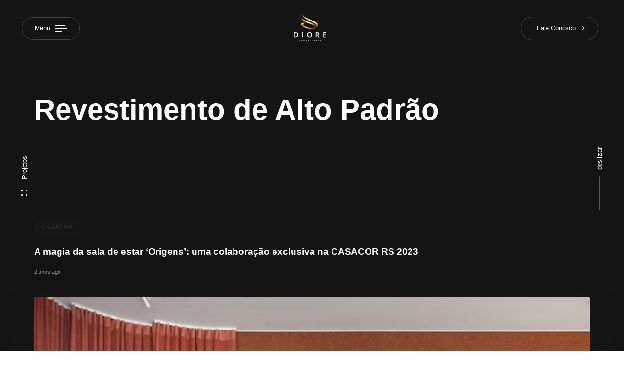

--- FILE ---
content_type: text/html; charset=UTF-8
request_url: https://www.diorerevestimentos.com.br/tag/revestimento-de-alto-padrao/
body_size: 20279
content:
<!DOCTYPE html>
<html lang="pt-BR">
<head >

	<meta charset="UTF-8">
	<meta name="viewport" content="width=device-width, initial-scale=1.0" />
	<meta http-equiv="X-UA-Compatible" content="IE=edge">
	<link rel="profile" href="https://gmpg.org/xfn/11">
	<meta name="mobile-web-app-capable" content="yes">
<meta name="apple-mobile-web-app-capable" content="yes">
<meta name="apple-mobile-web-app-title" content="Diore Revestimentos - A Diore é uma empresa que cria produtos exclusivos e inovadores e seus revestimentos de pedras naturais casam perfeitamente com nossos projetos de alto padrão.">
<title>Revestimento de Alto Padrão &#8211; Diore Revestimentos</title>
<meta name='robots' content='max-image-preview:large' />
<link rel="alternate" type="application/rss+xml" title="Feed para Diore Revestimentos &raquo;" href="https://www.diorerevestimentos.com.br/feed/" />
<link rel="alternate" type="application/rss+xml" title="Feed de comentários para Diore Revestimentos &raquo;" href="https://www.diorerevestimentos.com.br/comments/feed/" />
<link rel="alternate" type="application/rss+xml" title="Feed de tag para Diore Revestimentos &raquo; Revestimento de Alto Padrão" href="https://www.diorerevestimentos.com.br/tag/revestimento-de-alto-padrao/feed/" />
<link rel="preload" href="https://www.diorerevestimentos.com.br/wp-content/themes/archub/assets/vendors/liquid-icon/lqd-essentials/fonts/lqd-essentials.woff2" as="font" type="font/woff2" crossorigin><style id='wp-img-auto-sizes-contain-inline-css'>
img:is([sizes=auto i],[sizes^="auto," i]){contain-intrinsic-size:3000px 1500px}
/*# sourceURL=wp-img-auto-sizes-contain-inline-css */
</style>
<style id='classic-theme-styles-inline-css'>
/*! This file is auto-generated */
.wp-block-button__link{color:#fff;background-color:#32373c;border-radius:9999px;box-shadow:none;text-decoration:none;padding:calc(.667em + 2px) calc(1.333em + 2px);font-size:1.125em}.wp-block-file__button{background:#32373c;color:#fff;text-decoration:none}
/*# sourceURL=/wp-includes/css/classic-themes.min.css */
</style>
<link rel='stylesheet' id='contact-form-7-css' href='https://www.diorerevestimentos.com.br/wp-content/plugins/contact-form-7/includes/css/styles.css?ver=6.1' media='all' />
<link rel='stylesheet' id='bootstrap-css' href='https://www.diorerevestimentos.com.br/wp-content/themes/archub/assets/css/vendors/bootstrap/bootstrap-optimize.css' media='all' />
<link rel='stylesheet' id='liquid-base-css' href='https://www.diorerevestimentos.com.br/wp-content/themes/archub/style.css' media='all' />
<link rel='stylesheet' id='liquid-base-typography-css' href='https://www.diorerevestimentos.com.br/wp-content/themes/archub/assets/css/base/typography.css' media='all' />
<link rel='stylesheet' id='liquid-dark-scheme-css' href='https://www.diorerevestimentos.com.br/wp-content/themes/archub/assets/css/theme-scheme-dark.min.css' media='all' />
<link rel='stylesheet' id='elementor-frontend-css' href='https://www.diorerevestimentos.com.br/wp-content/uploads/elementor/css/custom-frontend.min.css?ver=1764811277' media='all' />
<link rel='stylesheet' id='theme-elementor-css' href='https://www.diorerevestimentos.com.br/wp-content/plugins/archub-elementor-addons/assets/css/theme-elementor.min.css?ver=1.2.3' media='all' />
<script src="https://www.diorerevestimentos.com.br/wp-includes/js/jquery/jquery.min.js?ver=3.7.1" id="jquery-core-js"></script>
<script src="https://www.diorerevestimentos.com.br/wp-includes/js/jquery/jquery-migrate.min.js?ver=3.4.1" id="jquery-migrate-js"></script>
<link rel="https://api.w.org/" href="https://www.diorerevestimentos.com.br/wp-json/" /><link rel="alternate" title="JSON" type="application/json" href="https://www.diorerevestimentos.com.br/wp-json/wp/v2/tags/31" /><link rel="EditURI" type="application/rsd+xml" title="RSD" href="https://www.diorerevestimentos.com.br/xmlrpc.php?rsd" />

	
					<link rel="shortcut icon" href="https://www.diorerevestimentos.com.br/wp-content/uploads/2022/03/img-logo-diore-5.png" />
				
					<!-- For iPhone -->
			<link rel="apple-touch-icon-precomposed" href="http://www.diorerevestimentos.com.br/wp-content/uploads/2022/03/img-logo-diore-1-1.png">
					<!-- For iPhone 4 Retina display -->
			<link rel="apple-touch-icon" sizes="114x114" href="https://www.diorerevestimentos.com.br/wp-content/uploads/2022/03/img-logo-diore-5.png">
					<!-- For iPad -->
			<link rel="apple-touch-icon" sizes="72x72" href="https://www.diorerevestimentos.com.br/wp-content/uploads/2022/03/img-logo-diore-5.png">
					<!-- For iPad Retina display -->
			<link rel="apple-touch-icon" sizes="144x144" href="https://www.diorerevestimentos.com.br/wp-content/uploads/2022/03/img-logo-diore-5.png">
			
	<script>
				window.liquidParams = {
					currentZIndex: 10,
					lazyLoadOffset: 500,
					url: "https://www.diorerevestimentos.com.br/wp-content/themes/archub/assets/",
					ccOuterSize: 35,
					ccActiveCircleBg: 1,
					ccActiveCircleBc: 1,
				};
				window.liquidIsElementor = true;
			</script><meta name="generator" content="Elementor 3.30.3; features: e_font_icon_svg, additional_custom_breakpoints, e_element_cache; settings: css_print_method-internal, google_font-enabled, font_display-swap">
			<style>
				.e-con.e-parent:nth-of-type(n+4):not(.e-lazyloaded):not(.e-no-lazyload),
				.e-con.e-parent:nth-of-type(n+4):not(.e-lazyloaded):not(.e-no-lazyload) * {
					background-image: none !important;
				}
				@media screen and (max-height: 1024px) {
					.e-con.e-parent:nth-of-type(n+3):not(.e-lazyloaded):not(.e-no-lazyload),
					.e-con.e-parent:nth-of-type(n+3):not(.e-lazyloaded):not(.e-no-lazyload) * {
						background-image: none !important;
					}
				}
				@media screen and (max-height: 640px) {
					.e-con.e-parent:nth-of-type(n+2):not(.e-lazyloaded):not(.e-no-lazyload),
					.e-con.e-parent:nth-of-type(n+2):not(.e-lazyloaded):not(.e-no-lazyload) * {
						background-image: none !important;
					}
				}
			</style>
			<link rel="icon" href="https://www.diorerevestimentos.com.br/wp-content/uploads/2022/03/cropped-img-logo-diore-icone-ok-32x32.png" sizes="32x32" />
<link rel="icon" href="https://www.diorerevestimentos.com.br/wp-content/uploads/2022/03/cropped-img-logo-diore-icone-ok-192x192.png" sizes="192x192" />
<link rel="apple-touch-icon" href="https://www.diorerevestimentos.com.br/wp-content/uploads/2022/03/cropped-img-logo-diore-icone-ok-180x180.png" />
<meta name="msapplication-TileImage" content="https://www.diorerevestimentos.com.br/wp-content/uploads/2022/03/cropped-img-logo-diore-icone-ok-270x270.png" />
		<style id="wp-custom-css">
			a {
    text-decoration: none;
    color: #dfa94a;
    transition: all .3s;
}

.lqd-iti-link-item {
    color: #fff;
}		</style>
		<style id="liquid-stylesheet-inline-css">body{--lqd-cc-size-inner:15px;--lqd-cc-active-bw:1px;}.lqd-preloader-wrap{background:rgb(38, 42, 40);}.lqd-preloader-logo .lqd-preloader-logo-spinner{background:rgba(255, 255, 255, 0.32);}.lqd-preloader-logo .lqd-preloader-logo-spinner:after{background:rgb(255, 255, 255);}.lqd-preloader-logo-spinner{--spinner-width:66px;}.titlebar-inner h1{}.titlebar-inner p{}.titlebar-inner{padding-top:80px;padding-bottom:80px;}@media screen and (max-width: 1024px){.main-header .navbar-header{background:rgb(29, 34, 31);}.main-header .ld-module-trigger, .main-header .ld-search-form .input-icon{color:rgb(255, 255, 255);}.main-header .nav-trigger .bar, .main-header .nav-trigger.style-2 .bar:before, .main-header .nav-trigger.style-2 .bar:after{background-color:rgb(255, 255, 255);}[data-mobile-nav-style=modern] .lqd-mobile-sec:before{background:rgb(29, 34, 31);}[data-mobile-nav-style=modern] .lqd-mobile-sec .navbar-collapse ul .nav-item-children > li > a, [data-mobile-nav-style=modern] .lqd-mobile-sec .navbar-collapse ul > li > a, [data-mobile-nav-style=modern] .lqd-mobile-sec .navbar-collapse ul.nav.main-nav .nav-item-children > li > a, [data-mobile-nav-style=modern] .lqd-mobile-sec .navbar-collapse ul.nav.main-nav > li > a, [data-mobile-nav-style=modern] .lqd-mobile-sec .megamenu .ld-fancy-heading > *{color:rgb(255, 255, 255);}[data-mobile-nav-style=modern] .lqd-mobile-sec .navbar-collapse ul .nav-item-children > li > a:hover, [data-mobile-nav-style=modern] .lqd-mobile-sec .navbar-collapse ul > li > a:hover, [data-mobile-nav-style=modern] .lqd-mobile-sec .navbar-collapse ul.nav.main-nav .nav-item-children > li > a:hover, [data-mobile-nav-style=modern] .lqd-mobile-sec .navbar-collapse ul.nav.main-nav > li > a:hover{color:rgb(255, 255, 255);}}</style>
<style id='global-styles-inline-css'>
:root{--wp--preset--aspect-ratio--square: 1;--wp--preset--aspect-ratio--4-3: 4/3;--wp--preset--aspect-ratio--3-4: 3/4;--wp--preset--aspect-ratio--3-2: 3/2;--wp--preset--aspect-ratio--2-3: 2/3;--wp--preset--aspect-ratio--16-9: 16/9;--wp--preset--aspect-ratio--9-16: 9/16;--wp--preset--color--black: #000000;--wp--preset--color--cyan-bluish-gray: #abb8c3;--wp--preset--color--white: #ffffff;--wp--preset--color--pale-pink: #f78da7;--wp--preset--color--vivid-red: #cf2e2e;--wp--preset--color--luminous-vivid-orange: #ff6900;--wp--preset--color--luminous-vivid-amber: #fcb900;--wp--preset--color--light-green-cyan: #7bdcb5;--wp--preset--color--vivid-green-cyan: #00d084;--wp--preset--color--pale-cyan-blue: #8ed1fc;--wp--preset--color--vivid-cyan-blue: #0693e3;--wp--preset--color--vivid-purple: #9b51e0;--wp--preset--gradient--vivid-cyan-blue-to-vivid-purple: linear-gradient(135deg,rgb(6,147,227) 0%,rgb(155,81,224) 100%);--wp--preset--gradient--light-green-cyan-to-vivid-green-cyan: linear-gradient(135deg,rgb(122,220,180) 0%,rgb(0,208,130) 100%);--wp--preset--gradient--luminous-vivid-amber-to-luminous-vivid-orange: linear-gradient(135deg,rgb(252,185,0) 0%,rgb(255,105,0) 100%);--wp--preset--gradient--luminous-vivid-orange-to-vivid-red: linear-gradient(135deg,rgb(255,105,0) 0%,rgb(207,46,46) 100%);--wp--preset--gradient--very-light-gray-to-cyan-bluish-gray: linear-gradient(135deg,rgb(238,238,238) 0%,rgb(169,184,195) 100%);--wp--preset--gradient--cool-to-warm-spectrum: linear-gradient(135deg,rgb(74,234,220) 0%,rgb(151,120,209) 20%,rgb(207,42,186) 40%,rgb(238,44,130) 60%,rgb(251,105,98) 80%,rgb(254,248,76) 100%);--wp--preset--gradient--blush-light-purple: linear-gradient(135deg,rgb(255,206,236) 0%,rgb(152,150,240) 100%);--wp--preset--gradient--blush-bordeaux: linear-gradient(135deg,rgb(254,205,165) 0%,rgb(254,45,45) 50%,rgb(107,0,62) 100%);--wp--preset--gradient--luminous-dusk: linear-gradient(135deg,rgb(255,203,112) 0%,rgb(199,81,192) 50%,rgb(65,88,208) 100%);--wp--preset--gradient--pale-ocean: linear-gradient(135deg,rgb(255,245,203) 0%,rgb(182,227,212) 50%,rgb(51,167,181) 100%);--wp--preset--gradient--electric-grass: linear-gradient(135deg,rgb(202,248,128) 0%,rgb(113,206,126) 100%);--wp--preset--gradient--midnight: linear-gradient(135deg,rgb(2,3,129) 0%,rgb(40,116,252) 100%);--wp--preset--font-size--small: 13px;--wp--preset--font-size--medium: 20px;--wp--preset--font-size--large: 36px;--wp--preset--font-size--x-large: 42px;--wp--preset--spacing--20: 0.44rem;--wp--preset--spacing--30: 0.67rem;--wp--preset--spacing--40: 1rem;--wp--preset--spacing--50: 1.5rem;--wp--preset--spacing--60: 2.25rem;--wp--preset--spacing--70: 3.38rem;--wp--preset--spacing--80: 5.06rem;--wp--preset--shadow--natural: 6px 6px 9px rgba(0, 0, 0, 0.2);--wp--preset--shadow--deep: 12px 12px 50px rgba(0, 0, 0, 0.4);--wp--preset--shadow--sharp: 6px 6px 0px rgba(0, 0, 0, 0.2);--wp--preset--shadow--outlined: 6px 6px 0px -3px rgb(255, 255, 255), 6px 6px rgb(0, 0, 0);--wp--preset--shadow--crisp: 6px 6px 0px rgb(0, 0, 0);}:where(.is-layout-flex){gap: 0.5em;}:where(.is-layout-grid){gap: 0.5em;}body .is-layout-flex{display: flex;}.is-layout-flex{flex-wrap: wrap;align-items: center;}.is-layout-flex > :is(*, div){margin: 0;}body .is-layout-grid{display: grid;}.is-layout-grid > :is(*, div){margin: 0;}:where(.wp-block-columns.is-layout-flex){gap: 2em;}:where(.wp-block-columns.is-layout-grid){gap: 2em;}:where(.wp-block-post-template.is-layout-flex){gap: 1.25em;}:where(.wp-block-post-template.is-layout-grid){gap: 1.25em;}.has-black-color{color: var(--wp--preset--color--black) !important;}.has-cyan-bluish-gray-color{color: var(--wp--preset--color--cyan-bluish-gray) !important;}.has-white-color{color: var(--wp--preset--color--white) !important;}.has-pale-pink-color{color: var(--wp--preset--color--pale-pink) !important;}.has-vivid-red-color{color: var(--wp--preset--color--vivid-red) !important;}.has-luminous-vivid-orange-color{color: var(--wp--preset--color--luminous-vivid-orange) !important;}.has-luminous-vivid-amber-color{color: var(--wp--preset--color--luminous-vivid-amber) !important;}.has-light-green-cyan-color{color: var(--wp--preset--color--light-green-cyan) !important;}.has-vivid-green-cyan-color{color: var(--wp--preset--color--vivid-green-cyan) !important;}.has-pale-cyan-blue-color{color: var(--wp--preset--color--pale-cyan-blue) !important;}.has-vivid-cyan-blue-color{color: var(--wp--preset--color--vivid-cyan-blue) !important;}.has-vivid-purple-color{color: var(--wp--preset--color--vivid-purple) !important;}.has-black-background-color{background-color: var(--wp--preset--color--black) !important;}.has-cyan-bluish-gray-background-color{background-color: var(--wp--preset--color--cyan-bluish-gray) !important;}.has-white-background-color{background-color: var(--wp--preset--color--white) !important;}.has-pale-pink-background-color{background-color: var(--wp--preset--color--pale-pink) !important;}.has-vivid-red-background-color{background-color: var(--wp--preset--color--vivid-red) !important;}.has-luminous-vivid-orange-background-color{background-color: var(--wp--preset--color--luminous-vivid-orange) !important;}.has-luminous-vivid-amber-background-color{background-color: var(--wp--preset--color--luminous-vivid-amber) !important;}.has-light-green-cyan-background-color{background-color: var(--wp--preset--color--light-green-cyan) !important;}.has-vivid-green-cyan-background-color{background-color: var(--wp--preset--color--vivid-green-cyan) !important;}.has-pale-cyan-blue-background-color{background-color: var(--wp--preset--color--pale-cyan-blue) !important;}.has-vivid-cyan-blue-background-color{background-color: var(--wp--preset--color--vivid-cyan-blue) !important;}.has-vivid-purple-background-color{background-color: var(--wp--preset--color--vivid-purple) !important;}.has-black-border-color{border-color: var(--wp--preset--color--black) !important;}.has-cyan-bluish-gray-border-color{border-color: var(--wp--preset--color--cyan-bluish-gray) !important;}.has-white-border-color{border-color: var(--wp--preset--color--white) !important;}.has-pale-pink-border-color{border-color: var(--wp--preset--color--pale-pink) !important;}.has-vivid-red-border-color{border-color: var(--wp--preset--color--vivid-red) !important;}.has-luminous-vivid-orange-border-color{border-color: var(--wp--preset--color--luminous-vivid-orange) !important;}.has-luminous-vivid-amber-border-color{border-color: var(--wp--preset--color--luminous-vivid-amber) !important;}.has-light-green-cyan-border-color{border-color: var(--wp--preset--color--light-green-cyan) !important;}.has-vivid-green-cyan-border-color{border-color: var(--wp--preset--color--vivid-green-cyan) !important;}.has-pale-cyan-blue-border-color{border-color: var(--wp--preset--color--pale-cyan-blue) !important;}.has-vivid-cyan-blue-border-color{border-color: var(--wp--preset--color--vivid-cyan-blue) !important;}.has-vivid-purple-border-color{border-color: var(--wp--preset--color--vivid-purple) !important;}.has-vivid-cyan-blue-to-vivid-purple-gradient-background{background: var(--wp--preset--gradient--vivid-cyan-blue-to-vivid-purple) !important;}.has-light-green-cyan-to-vivid-green-cyan-gradient-background{background: var(--wp--preset--gradient--light-green-cyan-to-vivid-green-cyan) !important;}.has-luminous-vivid-amber-to-luminous-vivid-orange-gradient-background{background: var(--wp--preset--gradient--luminous-vivid-amber-to-luminous-vivid-orange) !important;}.has-luminous-vivid-orange-to-vivid-red-gradient-background{background: var(--wp--preset--gradient--luminous-vivid-orange-to-vivid-red) !important;}.has-very-light-gray-to-cyan-bluish-gray-gradient-background{background: var(--wp--preset--gradient--very-light-gray-to-cyan-bluish-gray) !important;}.has-cool-to-warm-spectrum-gradient-background{background: var(--wp--preset--gradient--cool-to-warm-spectrum) !important;}.has-blush-light-purple-gradient-background{background: var(--wp--preset--gradient--blush-light-purple) !important;}.has-blush-bordeaux-gradient-background{background: var(--wp--preset--gradient--blush-bordeaux) !important;}.has-luminous-dusk-gradient-background{background: var(--wp--preset--gradient--luminous-dusk) !important;}.has-pale-ocean-gradient-background{background: var(--wp--preset--gradient--pale-ocean) !important;}.has-electric-grass-gradient-background{background: var(--wp--preset--gradient--electric-grass) !important;}.has-midnight-gradient-background{background: var(--wp--preset--gradient--midnight) !important;}.has-small-font-size{font-size: var(--wp--preset--font-size--small) !important;}.has-medium-font-size{font-size: var(--wp--preset--font-size--medium) !important;}.has-large-font-size{font-size: var(--wp--preset--font-size--large) !important;}.has-x-large-font-size{font-size: var(--wp--preset--font-size--x-large) !important;}
/*# sourceURL=global-styles-inline-css */
</style>
<link rel='stylesheet' id='elementor-icons-lqd-essentials-css' href='https://www.diorerevestimentos.com.br/wp-content/themes/archub/assets/vendors/liquid-icon/lqd-essentials/lqd-essentials.min.css?ver=1.0.0' media='all' />
<link rel='stylesheet' id='widget-social-icons-css' href='https://www.diorerevestimentos.com.br/wp-content/plugins/elementor/assets/css/widget-social-icons.min.css?ver=3.30.3' media='all' />
<link rel='stylesheet' id='e-apple-webkit-css' href='https://www.diorerevestimentos.com.br/wp-content/uploads/elementor/css/custom-apple-webkit.min.css?ver=1764811277' media='all' />
<link rel='stylesheet' id='widget-image-css' href='https://www.diorerevestimentos.com.br/wp-content/plugins/elementor/assets/css/widget-image.min.css?ver=3.30.3' media='all' />
<link rel='stylesheet' id='elementor-gf-local-bevietnampro-css' href='http://www.diorerevestimentos.com.br/wp-content/uploads/elementor/google-fonts/css/bevietnampro.css?ver=1753792988' media='all' />
<link rel='stylesheet' id='elementor-gf-local-nunitosans-css' href='http://www.diorerevestimentos.com.br/wp-content/uploads/elementor/google-fonts/css/nunitosans.css?ver=1753792995' media='all' />
<link rel='stylesheet' id='elementor-gf-local-playfairdisplay-css' href='http://www.diorerevestimentos.com.br/wp-content/uploads/elementor/google-fonts/css/playfairdisplay.css?ver=1753792983' media='all' />
</head>

<body class="archive tag tag-revestimento-de-alto-padrao tag-31 wp-embed-responsive wp-theme-archub lqd-preloader-activated lqd-page-not-loaded lqd-preloader-style-logo sidebar-widgets-outline page-scheme-dark lazyload-enabled elementor-default elementor-kit-7" dir="ltr" itemscope="itemscope" itemtype="http://schema.org/Blog" data-mobile-nav-breakpoint="1200" data-mobile-nav-style="modern" data-mobile-nav-scheme="dark" data-mobile-nav-trigger-alignment="right" data-mobile-header-scheme="custom" data-mobile-logo-alignment="default" data-mobile-header-builder="true" data-overlay-onmobile="true" data-lqd-cc="true" data-cc-options="{&quot;outerCursorHide&quot;:true}">
	
	
	<div><div class="screen-reader-text">Skip links</div><ul class="liquid-skip-link screen-reader-text reset-ul inline-nav"><li><a href="#primary-nav" class="screen-reader-text"> Skip to primary navigation</a></li><li><a href="#lqd-site-content" class="screen-reader-text"> Skip to content</a></li></ul></div>

<div class="lqd-preloader-wrap lqd-preloader-logo" data-preloader-options='{ "animationType": "fade" }'>
	<div class="lqd-preloader-inner">

		<div class="lqd-preloader-el d-inline-block pos-rel">
			<img class="mb-3" src="https://www.diorerevestimentos.com.br/wp-content/uploads/2022/03/img-logo-diore-icone-ok.png" alt="Diore Revestimentos" />
			<span class="lqd-preloader-logo-spinner pos-abs"></span>
		</div>

	</div>
</div>
	<div id="wrap">

		<div class="titlebar"  >
	
		<div class="lqd-sticky-placeholder d-none"></div><header class="header site-header main-header main-header-overlay sticky-header-noshadow  is-not-stuck main-header-dynamiccolors" data-sticky-header="true" data-sticky-values-measured="false" data-sticky-options="{&quot;dynamicColors&quot;:true}" id="header" itemscope="itemscope" itemtype="http://schema.org/WPHeader">
    
    <style id="elementor-post-12">.elementor-12 .elementor-element.elementor-element-765ab72 > .elementor-container > .elementor-column > .elementor-widget-wrap{align-content:center;align-items:center;}.elementor-12 .elementor-element.elementor-element-765ab72{padding:0px 45px 0px 45px;}.is-stuck .elementor-12 .elementor-element.elementor-element-765ab72{padding:10px 45px 0px 45px;}.elementor-12 .elementor-element.elementor-element-8be77b6 .navbar-fullscreen-inner{padding:0px 0px 0px 0px;}.elementor-12 .elementor-element.elementor-element-8be77b6 .navbar-fullscreen .main-nav-trigger{left:4em;right:auto;}.elementor-12 .elementor-element.elementor-element-8be77b6 .navbar-fullscreen .lqd-fsh-bg-side-container span,.elementor-12 .elementor-element.elementor-element-8be77b6 .navbar-fullscreen .lqd-fsh-bg-col span{background:#151515;}.elementor-12 .elementor-element.elementor-element-8be77b6 .navbar-fullscreen .lqd-fsh-bg-side-container:before, .elementor-12 .elementor-element.elementor-element-8be77b6 .navbar-fullscreen .lqd-fsh-bg-col:before{background:#FFFFFF0F;}.elementor-12 .elementor-element.elementor-element-8be77b6 .nav-trigger.is-active .bar, .elementor-12 .elementor-element.elementor-element-8be77b6 .nav-trigger.is-active .bar:before, .elementor-12 .elementor-element.elementor-element-8be77b6 .nav-trigger.is-active .bar:after{background:#FFFFFF;}.elementor-12 .elementor-element.elementor-element-8be77b6 .nav-trigger.is-active{color:#FFFFFF;}.elementor-12 .elementor-element.elementor-element-2cd3ab5 .nav-trigger:hover{background-color:#FFFFFF;color:#000000;border-color:#FFFFFF;}.elementor-12 .elementor-element.elementor-element-2cd3ab5.lqd-active-row-light .nav-trigger:hover{background-color:#000000;color:#FFFFFF;border-color:#000000;}.elementor-12 .elementor-element.elementor-element-2cd3ab5 > .elementor-widget-container{margin:0px 12px 0px 0px;}.elementor-12 .elementor-element.elementor-element-2cd3ab5 .nav-trigger{font-size:13px;padding:15px 25px 15px 25px;border-style:solid;border-width:1px 1px 1px 1px;border-color:#FFFFFF36;color:#FFFFFF;}.elementor-12 .elementor-element.elementor-element-2cd3ab5 .nav-trigger .txt{margin-inline-end:10px;}.elementor-12 .elementor-element.elementor-element-2cd3ab5.lqd-active-row-light .nav-trigger > .txt{color:#000000;}.elementor-12 .elementor-element.elementor-element-2cd3ab5.lqd-active-row-light .nav-trigger:hover > .txt{color:#FFFFFF;}.elementor-12 .elementor-element.elementor-element-2cd3ab5.lqd-active-row-light .nav-trigger .bar{color:#000000;}.elementor-12 .elementor-element.elementor-element-2cd3ab5.lqd-active-row-light .nav-trigger:hover .bar{color:#FFFFFF;}.elementor-12 .elementor-element.elementor-element-2cd3ab5.lqd-active-row-light .nav-trigger{border-color:#00000040;}.elementor-12 .elementor-element.elementor-element-aed70b5.elementor-column > .elementor-widget-wrap{justify-content:center;}.elementor-12 .elementor-element.elementor-element-5d5ffcb .module-logo{padding-top:30px;padding-inline-end:0px;padding-bottom:30px;padding-inline-start:0px;}.is-stuck .elementor-12 .elementor-element.elementor-element-5d5ffcb .module-logo{padding-top:30px;padding-inline-end:0px;padding-bottom:30px;padding-inline-start:0px;}.elementor-12 .elementor-element.elementor-element-65fc497.elementor-column > .elementor-widget-wrap{justify-content:flex-end;}.elementor-12 .elementor-element.elementor-element-3b33e78 .btn, .elementor-12 .elementor-element.elementor-element-3b33e78 .btn:before{background-color:#FFFFFF00;}.elementor-12 .elementor-element.elementor-element-3b33e78 .btn:hover, .elementor-12 .elementor-element.elementor-element-3b33e78 .btn:focus, .elementor-12 .elementor-element.elementor-element-3b33e78 .btn:after{background-color:#FFFFFF;}.elementor-12 .elementor-element.elementor-element-3b33e78.lqd-active-row-light .btn{background-color:#00000000;color:#000000 !important;border-color:#00000040 !important;}.elementor-12 .elementor-element.elementor-element-3b33e78.lqd-active-row-light .btn:hover, .elementor-12 .elementor-element.elementor-element-3b33e78.lqd-active-row-light .btn:focus{background-color:#000000;color:#FFFFFF !important;border-color:#000000 !important;}.elementor-12 .elementor-element.elementor-element-3b33e78 .btn{--icon-font-size:0.9em;--icon-mt:0px;--icon-me:0px;--icon-mb:0px;--icon-ms:13px;font-size:13px;color:#FFFFFF;fill:#FFFFFF;border-radius:3em 3em 3em 3em;--btn-pt:11px;--btn-pe:28px;--btn-pb:11px;--btn-ps:28px;padding:11px 28px 11px 28px;}.elementor-12 .elementor-element.elementor-element-3b33e78 .btn, .elementor-12 .elementor-element.elementor-element-3b33e78 .btn-extended-line{border-style:solid;border-width:1px 1px 1px 1px;border-color:#FFFFFF36;}.elementor-12 .elementor-element.elementor-element-3b33e78 .btn:hover, .elementor-12 .elementor-element.elementor-element-3b33e78 .btn:focus{color:#000000;}.elementor-12 .elementor-element.elementor-element-3b33e78 .btn:hover, .elementor-12 .elementor-element.elementor-element-3b33e78 .btn:focus, .elementor-12 .elementor-element.elementor-element-3b33e78 .btn:hover .btn-extended-line, .elementor-12 .elementor-element.elementor-element-3b33e78 .btn:focus .btn-extended-line{border-style:solid;border-color:#FFFFFF;}.elementor-12 .elementor-element.elementor-element-e790e20 > .elementor-element-populated{padding:20px 0px 0px 0px;}.elementor-12 .elementor-element.elementor-element-f29d8de .lqd-fullproj-scrn-inner{align-items:end;padding:60px 60px 125px 60px;}.elementor-12 .elementor-element.elementor-element-f29d8de .lqd-fullproj-menu:hover .lqd-fullproj-title{opacity:1;}.elementor-12 .elementor-element.elementor-element-f29d8de .lqd-fullproj-menu{font-size:72px;}.elementor-12 .elementor-element.elementor-element-f29d8de .lqd-fullproj-menu a{color:#FFFFFFB3;}.elementor-12 .elementor-element.elementor-element-f29d8de .lqd-fullproj-menu li.lqd-is-active a{color:#FFFFFF;}.elementor-12 .elementor-element.elementor-element-f29d8de .nav-trigger{font-size:13px;color:#FFFFFF;}.elementor-12 .elementor-element.elementor-element-f29d8de .nav-trigger .txt{margin-inline-start:0px;}.elementor-12 .elementor-element.elementor-element-f29d8de .nav-trigger .bars{width:55px;height:55px;}.elementor-12 .elementor-element.elementor-element-f29d8de.lqd-active-row-light .nav-trigger{color:#000000;}.elementor-12 .elementor-element.elementor-element-273eb60 a{color:#FFFFFF;}.elementor-12 .elementor-element.elementor-element-273eb60 .lqd-scrl-indc-line{background-color:#FFFFFF4A!important;}.elementor-12 .elementor-element.elementor-element-273eb60 .lqd-scrl-indc-el{background-color:#FFFFFF;}.elementor-12 .elementor-element.elementor-element-273eb60.lqd-active-row-light a{color:#000000;}.elementor-12 .elementor-element.elementor-element-273eb60.lqd-active-row-light .lqd-scrl-indc-line{background-color:#00000040!important;}.elementor-12 .elementor-element.elementor-element-273eb60.lqd-active-row-light .lqd-scrl-indc-el{background-color:#000000;}@media(max-width:880px){.elementor-12 .elementor-element.elementor-element-765ab72{padding:0px 30px 0px 30px;}}@media(max-width:767px){.elementor-12 .elementor-element.elementor-element-765ab72{padding:0px 20px 0px 20px;}.is-stuck .elementor-12 .elementor-element.elementor-element-765ab72{padding:0px 20px 0px 20px;}.elementor-12 .elementor-element.elementor-element-77ae972{width:60%;}.elementor-12 .elementor-element.elementor-element-2cd3ab5 > .elementor-widget-container{margin:0px 5px 0px 0px;}.elementor-12 .elementor-element.elementor-element-aed70b5{width:40%;}.elementor-12 .elementor-element.elementor-element-aed70b5.elementor-column > .elementor-widget-wrap{justify-content:flex-end;}}@media(min-width:768px){.elementor-12 .elementor-element.elementor-element-77ae972{width:45%;}.elementor-12 .elementor-element.elementor-element-aed70b5{width:9.333%;}.elementor-12 .elementor-element.elementor-element-65fc497{width:45%;}}@media(max-width:880px) and (min-width:768px){.elementor-12 .elementor-element.elementor-element-77ae972{width:40%;}.elementor-12 .elementor-element.elementor-element-aed70b5{width:20%;}.elementor-12 .elementor-element.elementor-element-65fc497{width:40%;}}</style>		<div data-elementor-type="wp-post" data-elementor-id="12" class="elementor elementor-12">
						<section class="elementor-section elementor-top-section elementor-element elementor-element-765ab72 elementor-section-full_width elementor-section-content-middle elementor-section-height-default elementor-section-height-default" data-id="765ab72" data-element_type="section">
						<div class="elementor-container elementor-column-gap-no">
					<div class="elementor-column elementor-col-33 elementor-top-column elementor-element elementor-element-77ae972" data-id="77ae972" data-element_type="column">
			<div class="elementor-widget-wrap elementor-element-populated">
						<div class="elementor-element elementor-element-8be77b6 elementor-widget elementor-widget-ld_fullscreen_nav" data-id="8be77b6" data-element_type="widget" data-widget_type="ld_fullscreen_nav.default">
				<div class="elementor-widget-container">
					
		
		<div class="navbar-fullscreen flex-wrap pos-fix pos-tl overflow-hidden invisible" id="main-header-collapse">
			<div class="navbar-fullscreen-inner h-100 flex-grow-1">
				<div class="lqd-fsh-bg d-flex w-100 h-100 pos-fix pos-tl">
					<div class="lqd-fsh-bg-side-container lqd-fsh-bg-before-container h-100 pos-rel flex-grow-1">
						<span class="d-inline-block w-100 h-100"></span>
					</div>
					<div class="container lqd-fsh-bg-container h-100 p-0 m-0 flex-grow-1">
						<div class="lqd-fsh-bg-row d-flex h-100">
							<div class="flex-grow-1 lqd-fsh-bg-col h-100 pos-rel">
								<span class="d-inline-block w-100 h-100"></span>
							</div>
							<div class="flex-grow-1 lqd-fsh-bg-col h-100 pos-rel">
								<span class="d-inline-block w-100 h-100"></span>
							</div>
							<div class="flex-grow-1 lqd-fsh-bg-col h-100 pos-rel">
								<span class="d-inline-block w-100 h-100"></span>
							</div>
							<div class="flex-grow-1 lqd-fsh-bg-col h-100 pos-rel">
								<span class="d-inline-block w-100 h-100"></span>
							</div>
						</div>
					</div>
					<div class="lqd-fsh-bg-side-container lqd-fsh-bg-after-container h-100 pos-rel flex-grow-1">
						<span class="d-inline-block w-100 h-100"></span>
					</div>
				</div>
			
				<div class="header-modules-container d-flex flex-column flex-grow-1">
					<div class="d-flex flex-column p-0 flex-grow-1">
	
						<style id="elementor-post-8520">.elementor-8520 .elementor-element.elementor-element-45aeb82a > .elementor-container > .elementor-column > .elementor-widget-wrap{align-content:space-around;align-items:space-around;}.elementor-8520 .elementor-element.elementor-element-45aeb82a:not(.elementor-motion-effects-element-type-background), .elementor-8520 .elementor-element.elementor-element-45aeb82a > .elementor-motion-effects-container > .elementor-motion-effects-layer{background-color:#151414;}.elementor-8520 .elementor-element.elementor-element-45aeb82a > .elementor-background-overlay{opacity:0.02;transition:background 0.3s, border-radius 0.3s, opacity 0.3s;}.elementor-8520 .elementor-element.elementor-element-45aeb82a{transition:background 0.3s, border 0.3s, border-radius 0.3s, box-shadow 0.3s;}.elementor-bc-flex-widget .elementor-8520 .elementor-element.elementor-element-4b78f24a.elementor-column .elementor-widget-wrap{align-items:space-evenly;}.elementor-8520 .elementor-element.elementor-element-4b78f24a.elementor-column.elementor-element[data-element_type="column"] > .elementor-widget-wrap.elementor-element-populated{align-content:space-evenly;align-items:space-evenly;}.elementor-8520 .elementor-element.elementor-element-4fdcafbd > .elementor-container > .elementor-column > .elementor-widget-wrap{align-content:center;align-items:center;}.elementor-bc-flex-widget .elementor-8520 .elementor-element.elementor-element-6908d63c.elementor-column .elementor-widget-wrap{align-items:flex-start;}.elementor-8520 .elementor-element.elementor-element-6908d63c.elementor-column.elementor-element[data-element_type="column"] > .elementor-widget-wrap.elementor-element-populated{align-content:flex-start;align-items:flex-start;}.elementor-8520 .elementor-element.elementor-element-511b3994{--lqd-menu-items-top-padding:0.5em;--lqd-menu-items-right-padding:0em;--lqd-menu-items-bottom-padding:0.5em;--lqd-menu-items-left-padding:0em;}.is-stuck .elementor-8520 .elementor-element.elementor-element-511b3994{--lqd-menu-items-top-padding:0.5em;--lqd-menu-items-right-padding:0em;--lqd-menu-items-bottom-padding:0.5em;--lqd-menu-items-left-padding:0em;}.elementor-8520 .elementor-element.elementor-element-511b3994 .main-nav > li > a{font-family:"Eina", Sans-serif;font-size:55px;font-weight:700;}.elementor-8520 .elementor-element.elementor-element-511b3994 .main-nav > li > a > .link-icon{font-size:0.8em;}.elementor-8520 .elementor-element.elementor-element-511b3994 .main-nav .link-sup{font-size:14px;color:#D9D9D961;}.elementor-8520 .elementor-element.elementor-element-511b3994 .main-nav > li > a, .navbar-fullscreen .elementor-8520 .elementor-element.elementor-element-511b3994 .main-nav > li > a{color:#FFFFFF;}.elementor-8520 .elementor-element.elementor-element-511b3994 .nav-item-children > li > a{font-family:"Eina", Sans-serif;}.elementor-8520 .elementor-element.elementor-element-511b3994 .main-nav .nav-item-children > li > a{color:#FFFFFFE0;}.elementor-8520 .elementor-element.elementor-element-511b3994 .main-nav .nav-item-children > li > a:hover{color:#FFFFFF;}.elementor-8520 .elementor-element.elementor-element-4ca55649 > .elementor-container{flex-wrap:wrap;}.elementor-8520 .elementor-element.elementor-element-4e8adb05 .ld-fh-element, .elementor-8520 .elementor-element.elementor-element-4e8adb05 .ld-fh-element a{color:#FFFFFF5E;}.elementor-8520 .elementor-element.elementor-element-4e8adb05 .ld-fh-element{font-size:13px;line-height:18px;margin:0em 0em 2em 0em;}.elementor-8520 .elementor-element.elementor-element-4e8adb05 .lqd-highlight-inner, .elementor-8520 .elementor-element.elementor-element-4e8adb05 .lqd-highlight-inner .lqd-highlight-brush-svg{height:0.275em;}.elementor-8520 .elementor-element.elementor-element-4e8adb05 .lqd-highlight-inner{bottom:0em;left:0em;}.elementor-8520 .elementor-element.elementor-element-7514da8c .ld-fh-element, .elementor-8520 .elementor-element.elementor-element-7514da8c .ld-fh-element a{color:#FFFFFF;}.elementor-8520 .elementor-element.elementor-element-7514da8c .ld-fh-element{font-size:13px;line-height:20px;}.elementor-8520 .elementor-element.elementor-element-7514da8c .lqd-highlight-inner, .elementor-8520 .elementor-element.elementor-element-7514da8c .lqd-highlight-inner .lqd-highlight-brush-svg{height:0.275em;}.elementor-8520 .elementor-element.elementor-element-7514da8c .lqd-highlight-inner{bottom:0em;left:0em;}.elementor-8520 .elementor-element.elementor-element-54fbac21 .ld-fh-element, .elementor-8520 .elementor-element.elementor-element-54fbac21 .ld-fh-element a{color:#FFFFFF5E;}.elementor-8520 .elementor-element.elementor-element-54fbac21 .ld-fh-element{font-size:13px;line-height:18px;margin:0em 0em 2em 0em;}.elementor-8520 .elementor-element.elementor-element-54fbac21 .lqd-highlight-inner, .elementor-8520 .elementor-element.elementor-element-54fbac21 .lqd-highlight-inner .lqd-highlight-brush-svg{height:0.275em;}.elementor-8520 .elementor-element.elementor-element-54fbac21 .lqd-highlight-inner{bottom:0em;left:0em;}.elementor-8520 .elementor-element.elementor-element-35c30e4 .ld-fh-element, .elementor-8520 .elementor-element.elementor-element-35c30e4 .ld-fh-element a{color:#FFFFFF;}.elementor-8520 .elementor-element.elementor-element-35c30e4 .ld-fh-element{font-size:13px;line-height:20px;}.elementor-8520 .elementor-element.elementor-element-35c30e4 .lqd-highlight-inner, .elementor-8520 .elementor-element.elementor-element-35c30e4 .lqd-highlight-inner .lqd-highlight-brush-svg{height:0.275em;}.elementor-8520 .elementor-element.elementor-element-35c30e4 .lqd-highlight-inner{bottom:0em;left:0em;}.elementor-8520 .elementor-element.elementor-element-6ec0c93f{--spacer-size:80px;}.elementor-8520 .elementor-element.elementor-element-2d1b461 .ld-fh-element, .elementor-8520 .elementor-element.elementor-element-2d1b461 .ld-fh-element a{color:#FFFFFF5E;}.elementor-8520 .elementor-element.elementor-element-2d1b461 .ld-fh-element{font-size:13px;line-height:18px;margin:0em 0em 2em 0em;}.elementor-8520 .elementor-element.elementor-element-2d1b461 .lqd-highlight-inner, .elementor-8520 .elementor-element.elementor-element-2d1b461 .lqd-highlight-inner .lqd-highlight-brush-svg{height:0.275em;}.elementor-8520 .elementor-element.elementor-element-2d1b461 .lqd-highlight-inner{bottom:0em;left:0em;}.elementor-8520 .elementor-element.elementor-element-30836bd5 .ld-fh-element, .elementor-8520 .elementor-element.elementor-element-30836bd5 .ld-fh-element a{color:#FFFFFF;}.elementor-8520 .elementor-element.elementor-element-30836bd5 .ld-fh-element{font-size:13px;line-height:20px;}.elementor-8520 .elementor-element.elementor-element-30836bd5 .lqd-highlight-inner, .elementor-8520 .elementor-element.elementor-element-30836bd5 .lqd-highlight-inner .lqd-highlight-brush-svg{height:0.275em;}.elementor-8520 .elementor-element.elementor-element-30836bd5 .lqd-highlight-inner{bottom:0em;left:0em;}.elementor-8520 .elementor-element.elementor-element-14b78a3a > .elementor-container > .elementor-column > .elementor-widget-wrap{align-content:center;align-items:center;}.elementor-8520 .elementor-element.elementor-element-14b78a3a{border-style:solid;border-width:1px 0px 0px 0px;border-color:#FFFFFF30;margin-top:0%;margin-bottom:-10%;padding:20px 20px 20px 20px;}.elementor-8520 .elementor-element.elementor-element-7004989f{--grid-template-columns:repeat(0, auto);text-align:left;--icon-size:18px;--grid-column-gap:18px;--grid-row-gap:0px;}.elementor-8520 .elementor-element.elementor-element-7004989f .elementor-social-icon{background-color:#02010100;--icon-padding:1em;border-style:solid;border-width:1px 1px 1px 1px;border-color:#97979726;}.elementor-8520 .elementor-element.elementor-element-7004989f .elementor-social-icon i{color:#FFFFFF;}.elementor-8520 .elementor-element.elementor-element-7004989f .elementor-social-icon svg{fill:#FFFFFF;}.elementor-8520 .elementor-element.elementor-element-7004989f .elementor-icon{border-radius:99px 99px 99px 99px;}.elementor-8520 .elementor-element.elementor-element-7004989f .elementor-social-icon:hover{background-color:#FFFFFF;border-color:#FFFFFF;}.elementor-8520 .elementor-element.elementor-element-7004989f .elementor-social-icon:hover i{color:#000000;}.elementor-8520 .elementor-element.elementor-element-7004989f .elementor-social-icon:hover svg{fill:#000000;}.elementor-8520 .elementor-element.elementor-element-4215f7f4 .ld-fancy-heading{text-align:right;}.elementor-8520 .elementor-element.elementor-element-4215f7f4 .ld-fh-element, .elementor-8520 .elementor-element.elementor-element-4215f7f4 .ld-fh-element a{color:#FFFFFF;}.elementor-8520 .elementor-element.elementor-element-4215f7f4 .ld-fh-element{font-size:11px;line-height:1.5em;letter-spacing:0.5px;}.elementor-8520 .elementor-element.elementor-element-4215f7f4 .lqd-highlight-inner, .elementor-8520 .elementor-element.elementor-element-4215f7f4 .lqd-highlight-inner .lqd-highlight-brush-svg{height:0.275em;}.elementor-8520 .elementor-element.elementor-element-4215f7f4 .lqd-highlight-inner{bottom:0em;left:0em;}@media(max-width:767px){.elementor-8520 .elementor-element.elementor-element-45aeb82a{padding:110px 0px 0px 0px;}.elementor-8520 .elementor-element.elementor-element-511b3994 .main-nav > li > a{font-size:9.5vw;}.elementor-8520 .elementor-element.elementor-element-14b78a3a{padding:10px 0px 30px 0px;}.elementor-8520 .elementor-element.elementor-element-4215f7f4 .ld-fancy-heading{text-align:left;}}</style><style>.elementor-8520 .elementor-element.elementor-element-45aeb82a > .elementor-container > .elementor-column > .elementor-widget-wrap{align-content:space-around;align-items:space-around;}.elementor-8520 .elementor-element.elementor-element-45aeb82a:not(.elementor-motion-effects-element-type-background), .elementor-8520 .elementor-element.elementor-element-45aeb82a > .elementor-motion-effects-container > .elementor-motion-effects-layer{background-color:#151414;}.elementor-8520 .elementor-element.elementor-element-45aeb82a > .elementor-background-overlay{opacity:0.02;transition:background 0.3s, border-radius 0.3s, opacity 0.3s;}.elementor-8520 .elementor-element.elementor-element-45aeb82a{transition:background 0.3s, border 0.3s, border-radius 0.3s, box-shadow 0.3s;}.elementor-bc-flex-widget .elementor-8520 .elementor-element.elementor-element-4b78f24a.elementor-column .elementor-widget-wrap{align-items:space-evenly;}.elementor-8520 .elementor-element.elementor-element-4b78f24a.elementor-column.elementor-element[data-element_type="column"] > .elementor-widget-wrap.elementor-element-populated{align-content:space-evenly;align-items:space-evenly;}.elementor-8520 .elementor-element.elementor-element-4fdcafbd > .elementor-container > .elementor-column > .elementor-widget-wrap{align-content:center;align-items:center;}.elementor-bc-flex-widget .elementor-8520 .elementor-element.elementor-element-6908d63c.elementor-column .elementor-widget-wrap{align-items:flex-start;}.elementor-8520 .elementor-element.elementor-element-6908d63c.elementor-column.elementor-element[data-element_type="column"] > .elementor-widget-wrap.elementor-element-populated{align-content:flex-start;align-items:flex-start;}.elementor-8520 .elementor-element.elementor-element-511b3994{--lqd-menu-items-top-padding:0.5em;--lqd-menu-items-right-padding:0em;--lqd-menu-items-bottom-padding:0.5em;--lqd-menu-items-left-padding:0em;}.is-stuck .elementor-8520 .elementor-element.elementor-element-511b3994{--lqd-menu-items-top-padding:0.5em;--lqd-menu-items-right-padding:0em;--lqd-menu-items-bottom-padding:0.5em;--lqd-menu-items-left-padding:0em;}.elementor-8520 .elementor-element.elementor-element-511b3994 .main-nav > li > a{font-family:"Eina", Sans-serif;font-size:55px;font-weight:700;}.elementor-8520 .elementor-element.elementor-element-511b3994 .main-nav > li > a > .link-icon{font-size:0.8em;}.elementor-8520 .elementor-element.elementor-element-511b3994 .main-nav .link-sup{font-size:14px;color:#D9D9D961;}.elementor-8520 .elementor-element.elementor-element-511b3994 .main-nav > li > a, .navbar-fullscreen .elementor-8520 .elementor-element.elementor-element-511b3994 .main-nav > li > a{color:#FFFFFF;}.elementor-8520 .elementor-element.elementor-element-511b3994 .nav-item-children > li > a{font-family:"Eina", Sans-serif;}.elementor-8520 .elementor-element.elementor-element-511b3994 .main-nav .nav-item-children > li > a{color:#FFFFFFE0;}.elementor-8520 .elementor-element.elementor-element-511b3994 .main-nav .nav-item-children > li > a:hover{color:#FFFFFF;}.elementor-8520 .elementor-element.elementor-element-4ca55649 > .elementor-container{flex-wrap:wrap;}.elementor-8520 .elementor-element.elementor-element-4e8adb05 .ld-fh-element, .elementor-8520 .elementor-element.elementor-element-4e8adb05 .ld-fh-element a{color:#FFFFFF5E;}.elementor-8520 .elementor-element.elementor-element-4e8adb05 .ld-fh-element{font-size:13px;line-height:18px;margin:0em 0em 2em 0em;}.elementor-8520 .elementor-element.elementor-element-4e8adb05 .lqd-highlight-inner, .elementor-8520 .elementor-element.elementor-element-4e8adb05 .lqd-highlight-inner .lqd-highlight-brush-svg{height:0.275em;}.elementor-8520 .elementor-element.elementor-element-4e8adb05 .lqd-highlight-inner{bottom:0em;left:0em;}.elementor-8520 .elementor-element.elementor-element-7514da8c .ld-fh-element, .elementor-8520 .elementor-element.elementor-element-7514da8c .ld-fh-element a{color:#FFFFFF;}.elementor-8520 .elementor-element.elementor-element-7514da8c .ld-fh-element{font-size:13px;line-height:20px;}.elementor-8520 .elementor-element.elementor-element-7514da8c .lqd-highlight-inner, .elementor-8520 .elementor-element.elementor-element-7514da8c .lqd-highlight-inner .lqd-highlight-brush-svg{height:0.275em;}.elementor-8520 .elementor-element.elementor-element-7514da8c .lqd-highlight-inner{bottom:0em;left:0em;}.elementor-8520 .elementor-element.elementor-element-54fbac21 .ld-fh-element, .elementor-8520 .elementor-element.elementor-element-54fbac21 .ld-fh-element a{color:#FFFFFF5E;}.elementor-8520 .elementor-element.elementor-element-54fbac21 .ld-fh-element{font-size:13px;line-height:18px;margin:0em 0em 2em 0em;}.elementor-8520 .elementor-element.elementor-element-54fbac21 .lqd-highlight-inner, .elementor-8520 .elementor-element.elementor-element-54fbac21 .lqd-highlight-inner .lqd-highlight-brush-svg{height:0.275em;}.elementor-8520 .elementor-element.elementor-element-54fbac21 .lqd-highlight-inner{bottom:0em;left:0em;}.elementor-8520 .elementor-element.elementor-element-35c30e4 .ld-fh-element, .elementor-8520 .elementor-element.elementor-element-35c30e4 .ld-fh-element a{color:#FFFFFF;}.elementor-8520 .elementor-element.elementor-element-35c30e4 .ld-fh-element{font-size:13px;line-height:20px;}.elementor-8520 .elementor-element.elementor-element-35c30e4 .lqd-highlight-inner, .elementor-8520 .elementor-element.elementor-element-35c30e4 .lqd-highlight-inner .lqd-highlight-brush-svg{height:0.275em;}.elementor-8520 .elementor-element.elementor-element-35c30e4 .lqd-highlight-inner{bottom:0em;left:0em;}.elementor-8520 .elementor-element.elementor-element-6ec0c93f{--spacer-size:80px;}.elementor-8520 .elementor-element.elementor-element-2d1b461 .ld-fh-element, .elementor-8520 .elementor-element.elementor-element-2d1b461 .ld-fh-element a{color:#FFFFFF5E;}.elementor-8520 .elementor-element.elementor-element-2d1b461 .ld-fh-element{font-size:13px;line-height:18px;margin:0em 0em 2em 0em;}.elementor-8520 .elementor-element.elementor-element-2d1b461 .lqd-highlight-inner, .elementor-8520 .elementor-element.elementor-element-2d1b461 .lqd-highlight-inner .lqd-highlight-brush-svg{height:0.275em;}.elementor-8520 .elementor-element.elementor-element-2d1b461 .lqd-highlight-inner{bottom:0em;left:0em;}.elementor-8520 .elementor-element.elementor-element-30836bd5 .ld-fh-element, .elementor-8520 .elementor-element.elementor-element-30836bd5 .ld-fh-element a{color:#FFFFFF;}.elementor-8520 .elementor-element.elementor-element-30836bd5 .ld-fh-element{font-size:13px;line-height:20px;}.elementor-8520 .elementor-element.elementor-element-30836bd5 .lqd-highlight-inner, .elementor-8520 .elementor-element.elementor-element-30836bd5 .lqd-highlight-inner .lqd-highlight-brush-svg{height:0.275em;}.elementor-8520 .elementor-element.elementor-element-30836bd5 .lqd-highlight-inner{bottom:0em;left:0em;}.elementor-8520 .elementor-element.elementor-element-14b78a3a > .elementor-container > .elementor-column > .elementor-widget-wrap{align-content:center;align-items:center;}.elementor-8520 .elementor-element.elementor-element-14b78a3a{border-style:solid;border-width:1px 0px 0px 0px;border-color:#FFFFFF30;margin-top:0%;margin-bottom:-10%;padding:20px 20px 20px 20px;}.elementor-8520 .elementor-element.elementor-element-7004989f{--grid-template-columns:repeat(0, auto);text-align:left;--icon-size:18px;--grid-column-gap:18px;--grid-row-gap:0px;}.elementor-8520 .elementor-element.elementor-element-7004989f .elementor-social-icon{background-color:#02010100;--icon-padding:1em;border-style:solid;border-width:1px 1px 1px 1px;border-color:#97979726;}.elementor-8520 .elementor-element.elementor-element-7004989f .elementor-social-icon i{color:#FFFFFF;}.elementor-8520 .elementor-element.elementor-element-7004989f .elementor-social-icon svg{fill:#FFFFFF;}.elementor-8520 .elementor-element.elementor-element-7004989f .elementor-icon{border-radius:99px 99px 99px 99px;}.elementor-8520 .elementor-element.elementor-element-7004989f .elementor-social-icon:hover{background-color:#FFFFFF;border-color:#FFFFFF;}.elementor-8520 .elementor-element.elementor-element-7004989f .elementor-social-icon:hover i{color:#000000;}.elementor-8520 .elementor-element.elementor-element-7004989f .elementor-social-icon:hover svg{fill:#000000;}.elementor-8520 .elementor-element.elementor-element-4215f7f4 .ld-fancy-heading{text-align:right;}.elementor-8520 .elementor-element.elementor-element-4215f7f4 .ld-fh-element, .elementor-8520 .elementor-element.elementor-element-4215f7f4 .ld-fh-element a{color:#FFFFFF;}.elementor-8520 .elementor-element.elementor-element-4215f7f4 .ld-fh-element{font-size:11px;line-height:1.5em;letter-spacing:0.5px;}.elementor-8520 .elementor-element.elementor-element-4215f7f4 .lqd-highlight-inner, .elementor-8520 .elementor-element.elementor-element-4215f7f4 .lqd-highlight-inner .lqd-highlight-brush-svg{height:0.275em;}.elementor-8520 .elementor-element.elementor-element-4215f7f4 .lqd-highlight-inner{bottom:0em;left:0em;}@media(max-width:767px){.elementor-8520 .elementor-element.elementor-element-45aeb82a{padding:110px 0px 0px 0px;}.elementor-8520 .elementor-element.elementor-element-511b3994 .main-nav > li > a{font-size:9.5vw;}.elementor-8520 .elementor-element.elementor-element-14b78a3a{padding:10px 0px 30px 0px;}.elementor-8520 .elementor-element.elementor-element-4215f7f4 .ld-fancy-heading{text-align:left;}}</style>		<div data-elementor-type="section" data-elementor-id="8520" class="elementor elementor-8520">
						<section class="elementor-section elementor-top-section elementor-element elementor-element-45aeb82a elementor-section-height-full elementor-section-content-space-around elementor-section-full_width elementor-section-items-stretch elementor-section-height-default" data-id="45aeb82a" data-element_type="section" data-settings="{&quot;background_background&quot;:&quot;classic&quot;}">
							<div class="elementor-background-overlay"></div>
							<div class="elementor-container elementor-column-gap-extended">
					<div class="elementor-column elementor-col-100 elementor-top-column elementor-element elementor-element-4b78f24a" data-id="4b78f24a" data-element_type="column">
			<div class="elementor-widget-wrap elementor-element-populated">
						<section class="elementor-section elementor-inner-section elementor-element elementor-element-4fdcafbd elementor-section-content-middle elementor-section-boxed elementor-section-height-default elementor-section-height-default" data-id="4fdcafbd" data-element_type="section">
						<div class="elementor-container elementor-column-gap-default">
					<div class="elementor-column elementor-col-50 elementor-inner-column elementor-element elementor-element-6908d63c" data-id="6908d63c" data-element_type="column">
			<div class="elementor-widget-wrap elementor-element-populated">
						<div class="elementor-element elementor-element-511b3994 elementor-widget elementor-widget-ld_header_menu" data-id="511b3994" data-element_type="widget" data-widget_type="ld_header_menu.default">
				<div class="elementor-widget-container">
							<div class="module-primary-nav d-flex">
			<div class="collapse navbar-collapse d-inline-flex p-0 lqd-submenu-default-style  " id="main-header-collapse" aria-expanded="false" role="navigation">
			<ul id="primary-nav" class="main-nav d-flex reset-ul  lqd-menu-counter-right lqd-menu-items-block main-nav-hover-fade-inactive" data-submenu-options='{"toggleType":"slide","handler":"click"}' ><li id="menu-item-10914" class="menu-item menu-item-type-post_type menu-item-object-page menu-item-home menu-item-10914"><a href="https://www.diorerevestimentos.com.br/">início</a></li>
<li id="menu-item-9529" class="menu-item menu-item-type-post_type menu-item-object-page menu-item-9529"><a href="https://www.diorerevestimentos.com.br/institucional/">institucional</a></li>
<li id="menu-item-9738" class="menu-item menu-item-type-post_type menu-item-object-page menu-item-9738"><a href="https://www.diorerevestimentos.com.br/produtos/">produtos</a></li>
<li id="menu-item-10275" class="menu-item menu-item-type-post_type menu-item-object-liquid-portfolio menu-item-10275"><a href="https://www.diorerevestimentos.com.br/portfolio/projetos/">projetos</a></li>
<li id="menu-item-10509" class="menu-item menu-item-type-post_type menu-item-object-page menu-item-has-children menu-item-10509"><a href="https://www.diorerevestimentos.com.br/aplicacoes/">como aplicar<span class="submenu-expander"><svg xmlns="http://www.w3.org/2000/svg" width="21" height="32" viewBox="0 0 21 32" style="width: 1em; height: 1em;"><path fill="currentColor" d="M10.5 18.375l7.938-7.938c.562-.562 1.562-.562 2.125 0s.562 1.563 0 2.126l-9 9c-.563.562-1.5.625-2.063.062L.437 12.562C.126 12.25 0 11.876 0 11.5s.125-.75.438-1.063c.562-.562 1.562-.562 2.124 0z"></path></svg></span></a>
<ul class="nav-item-children">
	<li id="menu-item-11547" class="menu-item menu-item-type-post_type menu-item-object-page menu-item-11547"><a href="https://www.diorerevestimentos.com.br/aplicacoes/">vídeos passo a passo</a></li>
	<li id="menu-item-11572" class="menu-item menu-item-type-post_type menu-item-object-page menu-item-11572"><a href="https://www.diorerevestimentos.com.br/fichas-tecnicas/">fichas técnicas</a></li>
</ul>
</li>
<li id="menu-item-9600" class="menu-item menu-item-type-post_type menu-item-object-page current_page_parent menu-item-9600"><a href="https://www.diorerevestimentos.com.br/blog/">blog</a></li>
<li id="menu-item-9631" class="menu-item menu-item-type-post_type menu-item-object-page menu-item-9631"><a href="https://www.diorerevestimentos.com.br/contato/">contato</a></li>
</ul>			</div>
		</div>
						</div>
				</div>
					</div>
		</div>
				<div class="elementor-column elementor-col-50 elementor-inner-column elementor-element elementor-element-7f9ff3f2" data-id="7f9ff3f2" data-element_type="column">
			<div class="elementor-widget-wrap elementor-element-populated">
						<section class="elementor-section elementor-inner-section elementor-element elementor-element-4ca55649 elementor-section-boxed elementor-section-height-default elementor-section-height-default" data-id="4ca55649" data-element_type="section">
						<div class="elementor-container elementor-column-gap-default">
					<div class="elementor-column elementor-col-50 elementor-inner-column elementor-element elementor-element-2d987e6" data-id="2d987e6" data-element_type="column">
			<div class="elementor-widget-wrap elementor-element-populated">
						<div class="elementor-element elementor-element-4e8adb05 elementor-widget elementor-widget-hub_fancy_heading" data-id="4e8adb05" data-element_type="widget" data-widget_type="hub_fancy_heading.default">
				<div class="elementor-widget-container">
					
		<div id="ld-fancy-heading-6944f1676e422" class="ld-fancy-heading pos-rel">
			<p class="ld-fh-element d-inline-block pos-rel  lqd-highlight-classic lqd-highlight-grow-left p"  > Telefone</p>		</div>

						</div>
				</div>
				<div class="elementor-element elementor-element-7514da8c elementor-widget elementor-widget-hub_fancy_heading" data-id="7514da8c" data-element_type="widget" data-widget_type="hub_fancy_heading.default">
				<div class="elementor-widget-container">
					
		<div id="ld-fancy-heading-6944f1676ebf2" class="ld-fancy-heading pos-rel">
			<p class="ld-fh-element d-inline-block pos-rel  lqd-highlight-classic lqd-highlight-grow-left p"  > +55 17 99136 4707</p>		</div>

						</div>
				</div>
					</div>
		</div>
				<div class="elementor-column elementor-col-50 elementor-inner-column elementor-element elementor-element-4fb6de07" data-id="4fb6de07" data-element_type="column">
			<div class="elementor-widget-wrap elementor-element-populated">
						<div class="elementor-element elementor-element-54fbac21 elementor-widget elementor-widget-hub_fancy_heading" data-id="54fbac21" data-element_type="widget" data-widget_type="hub_fancy_heading.default">
				<div class="elementor-widget-container">
					
		<div id="ld-fancy-heading-6944f1676f301" class="ld-fancy-heading pos-rel">
			<p class="ld-fh-element d-inline-block pos-rel  lqd-highlight-classic lqd-highlight-grow-left p"  > E-mail</p>		</div>

						</div>
				</div>
				<div class="elementor-element elementor-element-35c30e4 elementor-widget elementor-widget-hub_fancy_heading" data-id="35c30e4" data-element_type="widget" data-widget_type="hub_fancy_heading.default">
				<div class="elementor-widget-container">
					
		<div id="ld-fancy-heading-6944f1676f9ab" class="ld-fancy-heading pos-rel">
			<p class="ld-fh-element d-inline-block pos-rel  lqd-highlight-classic lqd-highlight-grow-left p"  > contato@diorerevestimentos.com.br</p>		</div>

						</div>
				</div>
				<div class="elementor-element elementor-element-6ec0c93f elementor-widget elementor-widget-spacer" data-id="6ec0c93f" data-element_type="widget" data-widget_type="spacer.default">
							<div class="elementor-spacer">
			<div class="elementor-spacer-inner"></div>
		</div>
						</div>
					</div>
		</div>
				<div class="elementor-column elementor-col-50 elementor-inner-column elementor-element elementor-element-1edabea7" data-id="1edabea7" data-element_type="column">
			<div class="elementor-widget-wrap elementor-element-populated">
						<div class="elementor-element elementor-element-2d1b461 elementor-widget elementor-widget-hub_fancy_heading" data-id="2d1b461" data-element_type="widget" data-widget_type="hub_fancy_heading.default">
				<div class="elementor-widget-container">
					
		<div id="ld-fancy-heading-6944f16770011" class="ld-fancy-heading pos-rel">
			<p class="ld-fh-element d-inline-block pos-rel  lqd-highlight-classic lqd-highlight-grow-left p"  > Onde Estamos</p>		</div>

						</div>
				</div>
				<div class="elementor-element elementor-element-30836bd5 elementor-widget elementor-widget-hub_fancy_heading" data-id="30836bd5" data-element_type="widget" data-widget_type="hub_fancy_heading.default">
				<div class="elementor-widget-container">
					
		<div id="ld-fancy-heading-6944f16770664" class="ld-fancy-heading pos-rel">
			<p class="ld-fh-element d-inline-block pos-rel  lqd-highlight-classic lqd-highlight-grow-left p"  > Est. Unitra SN . Conj. CRT 0748<br>S. Mont.
Residencial Unitra<br>
São José do Rio Preto / SP</p>		</div>

						</div>
				</div>
					</div>
		</div>
					</div>
		</section>
					</div>
		</div>
					</div>
		</section>
				<section class="elementor-section elementor-inner-section elementor-element elementor-element-14b78a3a elementor-section-content-middle elementor-section-boxed elementor-section-height-default elementor-section-height-default" data-id="14b78a3a" data-element_type="section">
						<div class="elementor-container elementor-column-gap-extended">
					<div class="elementor-column elementor-col-50 elementor-inner-column elementor-element elementor-element-417d233" data-id="417d233" data-element_type="column">
			<div class="elementor-widget-wrap elementor-element-populated">
						<div class="elementor-element elementor-element-7004989f e-grid-align-left elementor-shape-rounded elementor-grid-0 elementor-widget elementor-widget-social-icons" data-id="7004989f" data-element_type="widget" data-widget_type="social-icons.default">
							<div class="elementor-social-icons-wrapper elementor-grid" role="list">
							<span class="elementor-grid-item" role="listitem">
					<a class="elementor-icon elementor-social-icon elementor-social-icon-instagram elementor-repeater-item-ed4b4ae" href="https://www.instagram.com/diorerevestimentos/" target="_blank">
						<span class="elementor-screen-only">Instagram</span>
						<svg class="e-font-icon-svg e-fab-instagram" viewBox="0 0 448 512" xmlns="http://www.w3.org/2000/svg"><path d="M224.1 141c-63.6 0-114.9 51.3-114.9 114.9s51.3 114.9 114.9 114.9S339 319.5 339 255.9 287.7 141 224.1 141zm0 189.6c-41.1 0-74.7-33.5-74.7-74.7s33.5-74.7 74.7-74.7 74.7 33.5 74.7 74.7-33.6 74.7-74.7 74.7zm146.4-194.3c0 14.9-12 26.8-26.8 26.8-14.9 0-26.8-12-26.8-26.8s12-26.8 26.8-26.8 26.8 12 26.8 26.8zm76.1 27.2c-1.7-35.9-9.9-67.7-36.2-93.9-26.2-26.2-58-34.4-93.9-36.2-37-2.1-147.9-2.1-184.9 0-35.8 1.7-67.6 9.9-93.9 36.1s-34.4 58-36.2 93.9c-2.1 37-2.1 147.9 0 184.9 1.7 35.9 9.9 67.7 36.2 93.9s58 34.4 93.9 36.2c37 2.1 147.9 2.1 184.9 0 35.9-1.7 67.7-9.9 93.9-36.2 26.2-26.2 34.4-58 36.2-93.9 2.1-37 2.1-147.8 0-184.8zM398.8 388c-7.8 19.6-22.9 34.7-42.6 42.6-29.5 11.7-99.5 9-132.1 9s-102.7 2.6-132.1-9c-19.6-7.8-34.7-22.9-42.6-42.6-11.7-29.5-9-99.5-9-132.1s-2.6-102.7 9-132.1c7.8-19.6 22.9-34.7 42.6-42.6 29.5-11.7 99.5-9 132.1-9s102.7-2.6 132.1 9c19.6 7.8 34.7 22.9 42.6 42.6 11.7 29.5 9 99.5 9 132.1s2.7 102.7-9 132.1z"></path></svg>					</a>
				</span>
							<span class="elementor-grid-item" role="listitem">
					<a class="elementor-icon elementor-social-icon elementor-social-icon-facebook elementor-repeater-item-835762d" href="https://www.facebook.com/cogitarecomunicacao" target="_blank">
						<span class="elementor-screen-only">Facebook</span>
						<svg class="e-font-icon-svg e-fab-facebook" viewBox="0 0 512 512" xmlns="http://www.w3.org/2000/svg"><path d="M504 256C504 119 393 8 256 8S8 119 8 256c0 123.78 90.69 226.38 209.25 245V327.69h-63V256h63v-54.64c0-62.15 37-96.48 93.67-96.48 27.14 0 55.52 4.84 55.52 4.84v61h-31.28c-30.8 0-40.41 19.12-40.41 38.73V256h68.78l-11 71.69h-57.78V501C413.31 482.38 504 379.78 504 256z"></path></svg>					</a>
				</span>
							<span class="elementor-grid-item" role="listitem">
					<a class="elementor-icon elementor-social-icon elementor-social-icon-youtube elementor-repeater-item-6c5a62b" href="https://www.youtube.com/@diorerevestimentos767" target="_blank">
						<span class="elementor-screen-only">Youtube</span>
						<svg class="e-font-icon-svg e-fab-youtube" viewBox="0 0 576 512" xmlns="http://www.w3.org/2000/svg"><path d="M549.655 124.083c-6.281-23.65-24.787-42.276-48.284-48.597C458.781 64 288 64 288 64S117.22 64 74.629 75.486c-23.497 6.322-42.003 24.947-48.284 48.597-11.412 42.867-11.412 132.305-11.412 132.305s0 89.438 11.412 132.305c6.281 23.65 24.787 41.5 48.284 47.821C117.22 448 288 448 288 448s170.78 0 213.371-11.486c23.497-6.321 42.003-24.171 48.284-47.821 11.412-42.867 11.412-132.305 11.412-132.305s0-89.438-11.412-132.305zm-317.51 213.508V175.185l142.739 81.205-142.739 81.201z"></path></svg>					</a>
				</span>
					</div>
						</div>
					</div>
		</div>
				<div class="elementor-column elementor-col-50 elementor-inner-column elementor-element elementor-element-72d847d2" data-id="72d847d2" data-element_type="column">
			<div class="elementor-widget-wrap elementor-element-populated">
						<div class="elementor-element elementor-element-4215f7f4 elementor-widget elementor-widget-hub_fancy_heading" data-id="4215f7f4" data-element_type="widget" data-widget_type="hub_fancy_heading.default">
				<div class="elementor-widget-container">
					
		<div id="ld-fancy-heading-6944f16770d77" class="ld-fancy-heading pos-rel">
			<p class="ld-fh-element d-inline-block pos-rel  lqd-highlight-classic lqd-highlight-grow-left p"  > Diore Revestimentos © 2024. Todos os direitos reservados.</p>		</div>

						</div>
				</div>
					</div>
		</div>
					</div>
		</section>
					</div>
		</div>
					</div>
		</section>
				</div>
								
					</div>
				</div>
			</div>
		</div>

						</div>
				</div>
				<div class="elementor-element elementor-element-2cd3ab5 elementor-widget elementor-widget-ld_header_trigger" data-id="2cd3ab5" data-element_type="widget" data-widget_type="ld_header_trigger.default">
				<div class="elementor-widget-container">
							<button 
			class="nav-trigger main-nav-trigger d-flex pos-rel align-items-center justify-content-center collapsed style-1 txt-left"
			type="button" data-ld-toggle="true" data-toggle-options='{"cloneTriggerInTarget":false,"type":"click"}' data-toggle="collapse" data-target="#main-header-collapse" aria-expanded="false" aria-controls="main-header-collapse"			>
			<span class="bars d-inline-flex align-items-center justify-content-center pos-rel z-index-1">
				<span class="bars-inner d-flex flex-column">
					<span class="bar d-inline-block pos-rel"></span>
					<span class="bar d-inline-block pos-rel"></span>
					<span class="bar d-inline-block pos-rel"></span>
				</span>
			</span>
							<span class="txt d-inline-block">Menu</span>					</button>
					</div>
				</div>
					</div>
		</div>
				<div class="elementor-column elementor-col-33 elementor-top-column elementor-element elementor-element-aed70b5" data-id="aed70b5" data-element_type="column">
			<div class="elementor-widget-wrap elementor-element-populated">
						<div class="elementor-element elementor-element-5d5ffcb elementor-widget elementor-widget-ld_header_image" data-id="5d5ffcb" data-element_type="widget" data-widget_type="ld_header_image.default">
				<div class="elementor-widget-container">
							
		<div class="module-logo d-flex yes navbar-brand-plain">

			<a class="navbar-brand d-flex p-0 pos-rel" href="https://www.diorerevestimentos.com.br/" rel="home"><span class="navbar-brand-inner post-rel"><img class="logo-light pos-abs" src="https://www.diorerevestimentos.com.br/wp-content/uploads/2022/03/img-logo-diore-icone-k.png" alt="Diore Revestimentos" srcset="https://www.diorerevestimentos.com.br/wp-content/uploads/2022/03/img-logo-diore-icone-k.png 2x"  /> <img class="logo-dark pos-abs" src="https://www.diorerevestimentos.com.br/wp-content/uploads/2022/03/img-logo-diore-5.png" alt="Diore Revestimentos" srcset="https://www.diorerevestimentos.com.br/wp-content/uploads/2022/03/img-logo-diore-5.png 2x"  />  <img class="logo-sticky" src="https://www.diorerevestimentos.com.br/wp-content/uploads/2022/03/img-logo-diore-5.png" alt="Diore Revestimentos" srcset="https://www.diorerevestimentos.com.br/wp-content/uploads/2022/03/img-logo-diore-5.png 2x"  /> <img class="logo-default" src="https://www.diorerevestimentos.com.br/wp-content/uploads/2022/03/img-logo-diore-5.png" alt="Diore Revestimentos" srcset="https://www.diorerevestimentos.com.br/wp-content/uploads/2022/03/img-logo-diore-5.png 2x"  /></span></a>			
		</div>

						</div>
				</div>
					</div>
		</div>
				<div class="elementor-column elementor-col-33 elementor-top-column elementor-element elementor-element-65fc497 elementor-hidden-mobile" data-id="65fc497" data-element_type="column">
			<div class="elementor-widget-wrap elementor-element-populated">
						<div class="elementor-element elementor-element-3b33e78 elementor-widget elementor-widget-ld_button" data-id="3b33e78" data-element_type="widget" data-widget_type="ld_button.default">
				<div class="elementor-widget-container">
					
		<a  href="https://www.diorerevestimentos.com.br/contato/" class="elementor-button btn align-items-center justify-content-center pos-rel overflow-hidden ws-nowrap btn-solid btn-hover-txt-liquid-x-alt btn-icon-right btn-hover-swp btn-has-label" >
							<span class="btn-txt d-block pos-rel z-index-3"  data-text="Fale Conosco" data-split-text="true" data-split-options='{"type": "chars, words"}'>
											Fale Conosco									</span>
											<span class="btn-icon pos-rel z-index-3">
						<i aria-hidden="true" class="lqd-icn-ess icon-ion-ios-arrow-forward"></i>					</span>
										<span class="btn-icon pos-rel z-index-3">
						<i aria-hidden="true" class="lqd-icn-ess icon-ion-ios-arrow-forward"></i>					</span>
							</a>

						</div>
				</div>
				<div class="elementor-element elementor-element-1ddb644 elementor-widget elementor-widget-ld_modal_window" data-id="1ddb644" data-element_type="widget" data-settings="{&quot;modal&quot;:&quot;8440&quot;}" data-widget_type="ld_modal_window.default">
				<div class="elementor-widget-container">
							

				<div id="modal-8440" class="lqd-modal lqd-lity-hide" data-modal-type="fullscreen">
		
			<div class="lqd-modal-inner">
				<div class="lqd-modal-content">
					<style id="elementor-post-8440">.elementor-8440 .elementor-element.elementor-element-6047eca2 > .elementor-container > .elementor-column > .elementor-widget-wrap{align-content:center;align-items:center;}.elementor-8440 .elementor-element.elementor-element-6047eca2:not(.elementor-motion-effects-element-type-background), .elementor-8440 .elementor-element.elementor-element-6047eca2 > .elementor-motion-effects-container > .elementor-motion-effects-layer{background-image:url("https://www.diorerevestimentos.com.br/wp-content/uploads/2022/04/modal-bg.jpg");background-position:-500px 0vh;background-repeat:no-repeat;background-size:contain;}.elementor-8440 .elementor-element.elementor-element-6047eca2 > .elementor-container{max-width:970px;}.elementor-8440 .elementor-element.elementor-element-6047eca2{transition:background 0.3s, border 0.3s, border-radius 0.3s, box-shadow 0.3s;}.elementor-8440 .elementor-element.elementor-element-6047eca2 > .elementor-background-overlay{transition:background 0.3s, border-radius 0.3s, opacity 0.3s;}.elementor-8440 .elementor-element.elementor-element-37b1d8a .lqd-contact-form{--inputs-margin:0px 0px 0px 0px;--input-margin-bottom:0px;}.elementor-8440 .elementor-element.elementor-element-37b1d8a input:not([type=submit]), .elementor-8440 .elementor-element.elementor-element-37b1d8a textarea, .elementor-8440 .elementor-element.elementor-element-37b1d8a .lqd-contact-form select, .elementor-8440 .elementor-element.elementor-element-37b1d8a .ui-button.ui-selectmenu-button{border-color:#FFFFFF00;}.elementor-8440 .elementor-element.elementor-element-37b1d8a input:not([type=submit]):focus, textarea:focus, .lqd-contact-form select:focus, .ui-button.ui-selectmenu-button:focus{border-color:#FFFFFF00;}@media(max-width:1024px){.elementor-8440 .elementor-element.elementor-element-6047eca2:not(.elementor-motion-effects-element-type-background), .elementor-8440 .elementor-element.elementor-element-6047eca2 > .elementor-motion-effects-container > .elementor-motion-effects-layer{background-position:0% 0vh;}.elementor-8440 .elementor-element.elementor-element-6047eca2{padding:0px 5px 0px 5px;}}@media(max-width:767px){.elementor-8440 .elementor-element.elementor-element-6047eca2:not(.elementor-motion-effects-element-type-background), .elementor-8440 .elementor-element.elementor-element-6047eca2 > .elementor-motion-effects-container > .elementor-motion-effects-layer{background-position:0% 0vh;}}</style>		<div data-elementor-type="section" data-elementor-id="8440" class="elementor elementor-8440">
						<section class="elementor-section elementor-top-section elementor-element elementor-element-6047eca2 elementor-section-height-full elementor-section-content-middle elementor-section-boxed elementor-section-height-default elementor-section-items-middle" data-id="6047eca2" data-element_type="section" data-settings="{&quot;background_background&quot;:&quot;classic&quot;}">
						<div class="elementor-container elementor-column-gap-default">
					<div class="elementor-column elementor-col-100 elementor-top-column elementor-element elementor-element-6a767fcd" data-id="6a767fcd" data-element_type="column">
			<div class="elementor-widget-wrap elementor-element-populated">
						<div class="elementor-element elementor-element-37b1d8a elementor-widget elementor-widget-ld_cf722" data-id="37b1d8a" data-element_type="widget" data-widget_type="ld_cf722.default">
				<div class="elementor-widget-container">
					
	<div class="lqd-contact-form lqd-contact-form-inputs-underlined lqd-contact-form-button-block lqd-contact-form-button-lg lqd-contact-form-inputs-sm" >
		
<div class="wpcf7 no-js" id="wpcf7-f8435-o1" lang="en-US" dir="ltr" data-wpcf7-id="8435">
<div class="screen-reader-response"><p role="status" aria-live="polite" aria-atomic="true"></p> <ul></ul></div>
<form action="/tag/revestimento-de-alto-padrao/#wpcf7-f8435-o1" method="post" class="wpcf7-form init" aria-label="Contact form" novalidate="novalidate" data-status="init">
<fieldset class="hidden-fields-container"><input type="hidden" name="_wpcf7" value="8435" /><input type="hidden" name="_wpcf7_version" value="6.1" /><input type="hidden" name="_wpcf7_locale" value="en_US" /><input type="hidden" name="_wpcf7_unit_tag" value="wpcf7-f8435-o1" /><input type="hidden" name="_wpcf7_container_post" value="0" /><input type="hidden" name="_wpcf7_posted_data_hash" value="" />
</fieldset>
<style>
@media (max-width:991px){.modal-b{border:1px solid #c6c6c6!important}}
.modal-b{
border:1px solid #c6c6c6;
}
.modal-bl-n{
border-left:none;
}
.modal-bb-n{
border-bottom:none;
}
.modal-p{
padding:20px 15px 15px;
}
.modal-text{
margin: 0; color: #4B4B4C; font-size: 14px;
}
</style>
<div class="row" style="margin: 0;">
	<div class="col-md-6 modal-p modal-b modal-bb-n">
		<p class="modal-text">Nice to meet you
		</p>
		<p><span class="wpcf7-form-control-wrap" data-name="your-name"><input size="40" maxlength="400" class="wpcf7-form-control wpcf7-text wpcf7-validates-as-required" aria-required="true" aria-invalid="false" placeholder="What&#039;s your name?" value="" type="text" name="your-name" /></span>
		</p>
	</div>
	<div class="col-md-6 modal-p modal-b modal-bb-n modal-bl-n">
		<p class="modal-text">Email address
		</p>
		<p><span class="wpcf7-form-control-wrap" data-name="your-email"><input size="40" maxlength="400" class="wpcf7-form-control wpcf7-email wpcf7-validates-as-required wpcf7-text wpcf7-validates-as-email" aria-required="true" aria-invalid="false" placeholder="Enter your email address" value="" type="email" name="your-email" /></span>
		</p>
	</div>
	<div class="col-md-6 modal-p modal-b modal-bb-n">
		<p class="modal-text">Optional
		</p>
		<p><span class="wpcf7-form-control-wrap" data-name="your-tel"><input size="40" maxlength="400" class="wpcf7-form-control wpcf7-tel wpcf7-validates-as-required wpcf7-text wpcf7-validates-as-tel" aria-required="true" aria-invalid="false" placeholder="Your phone number" value="" type="tel" name="your-tel" /></span>
		</p>
	</div>
	<div class="col-md-6 modal-p modal-b modal-bb-n modal-bl-n">
		<p class="modal-text">Subject
		</p>
		<p><span class="wpcf7-form-control-wrap" data-name="your-subject"><select class="wpcf7-form-control wpcf7-select wpcf7-validates-as-required" aria-required="true" aria-invalid="false" name="your-subject"><option value="How can I help you?">How can I help you?</option><option value="Subject 1">Subject 1</option><option value="Subject 2">Subject 2</option><option value="Subject 3">Subject 3</option></select></span>
		</p>
	</div>
	<div class="col-md-6 modal-p modal-b modal-bb-n">
		<p class="modal-text">Budget
		</p>
		<p><span class="wpcf7-form-control-wrap" data-name="your-budget"><select class="wpcf7-form-control wpcf7-select wpcf7-validates-as-required" aria-required="true" aria-invalid="false" name="your-budget"><option value="Your budget">Your budget</option><option value="&lt; $1000">&lt; $1000</option><option value="&lt; $2000">&lt; $2000</option><option value="&lt; $3000">&lt; $3000</option></select></span>
		</p>
	</div>
	<div class="col-md-6 modal-p modal-b modal-bb-n modal-bl-n">
		<p class="modal-text">Interested Service
		</p>
		<p><span class="wpcf7-form-control-wrap" data-name="your-cons"><input size="40" maxlength="400" class="wpcf7-form-control wpcf7-text wpcf7-validates-as-required" aria-required="true" aria-invalid="false" placeholder="Construction" value="" type="text" name="your-cons" /></span>
		</p>
	</div>
	<div class="col-md-12 modal-p modal-b">
		<p class="modal-text">Your name
		</p>
		<p><span class="wpcf7-form-control-wrap" data-name="your-message"><textarea cols="40" rows="10" maxlength="2000" class="wpcf7-form-control wpcf7-textarea wpcf7-validates-as-required" aria-required="true" aria-invalid="false" placeholder="Tell us about your project" name="your-message"></textarea></span>
		</p>
	</div>
	<div class="col-md-12" style="font-size: 12px; padding: 0; margin: 1.75em 0;">
		<p><span class="wpcf7-form-control-wrap" data-name="acceptance-860"><span class="wpcf7-form-control wpcf7-acceptance"><span class="wpcf7-list-item"><label><input type="checkbox" name="acceptance-860" value="1" aria-invalid="false" /><span class="wpcf7-list-item-label">I am bound by the terms of the Service I accept Privacy Policy</span></label></span></span></span>
		</p>
	</div>
	<div class="col-md-12" style="padding: 0;">
		<p><input class="wpcf7-form-control wpcf7-submit has-spinner" type="submit" value="Send Message" />
		</p>
	</div>
</div><p style="display: none !important;" class="akismet-fields-container" data-prefix="_wpcf7_ak_"><label>&#916;<textarea name="_wpcf7_ak_hp_textarea" cols="45" rows="8" maxlength="100"></textarea></label><input type="hidden" id="ak_js_1" name="_wpcf7_ak_js" value="176"/><script>document.getElementById( "ak_js_1" ).setAttribute( "value", ( new Date() ).getTime() );</script></p><div class="wpcf7-response-output" aria-hidden="true"></div>
</form>
</div>
	</div>

					</div>
				</div>
					</div>
		</div>
					</div>
		</section>
				</div>
						</div>
			</div>

		</div>

						</div>
				</div>
					</div>
		</div>
					</div>
		</section>
				<section class="lqd-stickybar-wrap lqd-stickybar-left elementor-section elementor-top-section elementor-element elementor-element-65c8aa9 elementor-section-boxed elementor-section-height-default elementor-section-height-default" data-id="65c8aa9" data-element_type="section">
						<div class="elementor-container elementor-column-gap-no">
					<div class="elementor-column elementor-col-100 elementor-top-column elementor-element elementor-element-e790e20" data-id="e790e20" data-element_type="column">
			<div class="elementor-widget-wrap elementor-element-populated">
						<div class="elementor-element elementor-element-f29d8de elementor-widget elementor-widget-ld_header_fullproj" data-id="f29d8de" data-element_type="widget" data-widget_type="ld_header_fullproj.default">
				<div class="elementor-widget-container">
					
			<div class="module-lqd-fullproj-scrn">

				<div class="lqd-fullproj-trigger">
						<button 
			class="nav-trigger main-nav-trigger d-flex pos-rel align-items-center justify-content-center collapsed style-3 txt-right"
			type="button" data-ld-toggle="true" data-toggle-options='{"cloneTriggerInTarget":true,"type":"click"}' data-toggle="collapse" data-target="#lqd-trigger-6944f1677f522" aria-expanded="false" aria-controls="lqd-trigger-6944f1677f522"			>
			<span class="bars d-inline-flex align-items-center justify-content-center pos-rel z-index-1">
				<span class="bars-inner d-flex flex-column">
					<span class="bar d-inline-block pos-rel"></span>
					<span class="bar d-inline-block pos-rel"></span>
					<span class="bar d-inline-block pos-rel"></span>
				</span>
			</span>
							<span class="txt d-inline-block">Projetos</span>					</button>
					</div>

				<div id="lqd-trigger-6944f1677f522" class="lqd-fullproj-scrn overflow-hidden pos-fix collapse" data-lqd-fullproj="true" aria-expanded="false">
					
					<span class="lqd-fullproj-loader d-inline-flex pos-abs z-index-3">
						<span class="d-inline-flex border-radius-circle"></span>
					</span>

					<div class="lqd-fullproj-scrn-inner">
					
						<div class="lqd-fullproj-menu h1 mt-0 mb-0">
							<ul class="reset-ul d-flex flex-wrap align-items-center" data-active-onhover="true" data-active-onhover-options='{ "triggerHandlers": ["mouseenter"], "lazyLoadImgVid": true }'>
								
								
								<li class="d-inline-flex align-items-center justify-content-between lqd-is-active elementor-repeater-item-fd9dccd">
									<a class="lqd-fullproj-link active" href="http://187.45.187.42/~diore/portfolio/projetos/" >
									
																		<span class="lqd-fullproj-title pos-rel">
										Projeto																													</span>
									
									<span class="lqd-fullproj-media lqd-overlay pointer-events-none">
																			<img  alt="">
																		<span class="lqd-overlay lqd-fullproj-overlay-bg"></span>
									</span>
								</a>
								</li>
								
							</ul>
						</div>

					</div>

				</div>
			</div>

						</div>
				</div>
					</div>
		</div>
					</div>
		</section>
				<section class="lqd-stickybar-wrap lqd-stickybar-right elementor-section elementor-top-section elementor-element elementor-element-20d7a22 elementor-section-boxed elementor-section-height-default elementor-section-height-default" data-id="20d7a22" data-element_type="section">
						<div class="elementor-container elementor-column-gap-no">
					<div class="elementor-column elementor-col-100 elementor-top-column elementor-element elementor-element-14f213b" data-id="14f213b" data-element_type="column">
			<div class="elementor-widget-wrap elementor-element-populated">
						<div class="elementor-element elementor-element-273eb60 elementor-widget elementor-widget-ld_header_scroll_indicator" data-id="273eb60" data-element_type="widget" data-widget_type="ld_header_scroll_indicator.default">
				<div class="elementor-widget-container">
					
			<div class="lqd-scrl-indc d-flex ws-nowrap lqd-scrl-indc-style-line" data-lqd-scroll-indicator="true" data-scrl-indc-options='{"scale":true,"end":"bottom bottom"}'>
					<a href="#wrap" data-localscroll="true">
							<span class="lqd-scrl-indc-inner d-flex align-items-center">
									<span class="lqd-scrl-indc-txt">deslizar</span>
									<span class="lqd-scrl-indc-line border-radius-2 flex-grow-1 pos-rel">
											<span class="lqd-scrl-indc-el d-inline-block lqd-overlay border-radius-2"></span>
									</span>
							</span>
					</a>
			</div>
						
						</div>
				</div>
					</div>
		</div>
					</div>
		</section>
				</div>
		
</header>		<div class="titlebar-inner">
		<div class="container titlebar-container">
			<div class="row titlebar-container d-flex flex-wrap align-items-center">

				<div class="titlebar-col col-xs-12 ">

					<h1>Revestimento de Alto Padrão</h1>
															
				</div>

								
			</div>
		</div>
	</div>
	</div>
		<main class="content" id="lqd-site-content">

			
			<div class="container" id="lqd-contents-wrap">

			<div class="lqd-lp-grid"><div class="lqd-lp-row row d-flex flex-wrap"><div class="lqd-lp-column col-md-12 eventos"> <article id="post-9369" class="lqd-lp pos-rel lqd-lp-style-1 text-start post-9369 post type-post status-publish format-standard has-post-thumbnail hentry category-eventos tag-casacor tag-diore tag-parede tag-pintura tag-revestimento-de-alto-padrao tag-revestimento-sustentavel tag-revestimentos tag-revestimentos-naturais tag-textura"><header class="lqd-lp-header mb-6">
	
	<div class="lqd-lp-meta">
		<div><span class="screen-reader-text">Tags </span><ul class="lqd-lp-cat lqd-lp-cat-shaped lqd-lp-cat-solid lqd-lp-cat-solid-colored reset-ul inline-nav pos-rel z-index-3 font-weight-bold text-uppercase ltr-sp-1"><li><a class="lh-15 circle" href="https://www.diorerevestimentos.com.br/tag/casacor/" rel="tag">CasaCor</a></li></ul></div>	</div>

	<h2 class="entry-title lqd-lp-title mt-3 mb-3 h5"><a  href="https://www.diorerevestimentos.com.br/a-magia-da-sala-de-estar-origens-uma-colaboracao-exclusiva-na-casacor-rs-2023/" rel="bookmark">A magia da sala de estar &#8216;Origens&#8217;: uma colaboração exclusiva na CASACOR RS 2023</a></h2>
	<div class="lqd-lp-meta">
		<time class="lqd-lp-date d-inline-flex align-items-center" datetime="2023-12-10T16:15:34-03:00">2 anos ago</time>
	</div>
</header>
<div class="lqd-lp-img"><figure class="border-radius-2 overflow-hidden"><img fetchpriority="high" width="700" height="450" src="https://www.diorerevestimentos.com.br/wp-content/uploads/2023/12/img-casacor-rs-izabela-pagani-700x450.jpg" class="w-100 wp-post-image" alt="" decoding="async" /></figure></div><a  href="https://www.diorerevestimentos.com.br/a-magia-da-sala-de-estar-origens-uma-colaboracao-exclusiva-na-casacor-rs-2023/" class="lqd-lp-overlay-link lqd-overlay z-index-2"></a></article></div><div class="lqd-lp-column col-md-12 eventos"> <article id="post-3490" class="lqd-lp pos-rel lqd-lp-style-1 text-start post-3490 post type-post status-publish format-standard has-post-thumbnail hentry category-diferenciais tag-diore tag-parede tag-pintura tag-revestimento-de-alto-padrao tag-revestimento-sustentavel tag-revestimentos tag-revestimentos-naturais tag-textura"><header class="lqd-lp-header mb-6">
	
	<div class="lqd-lp-meta">
		<div><span class="screen-reader-text">Tags </span><ul class="lqd-lp-cat lqd-lp-cat-shaped lqd-lp-cat-solid lqd-lp-cat-solid-colored reset-ul inline-nav pos-rel z-index-3 font-weight-bold text-uppercase ltr-sp-1"><li><a class="lh-15 circle" href="https://www.diorerevestimentos.com.br/tag/diore/" rel="tag">Diore</a></li></ul></div>	</div>

	<h2 class="entry-title lqd-lp-title mt-3 mb-3 h5"><a  href="https://www.diorerevestimentos.com.br/block-water-system/" rel="bookmark">Block Water System</a></h2>
	<div class="lqd-lp-meta">
		<time class="lqd-lp-date d-inline-flex align-items-center" datetime="2023-11-21T12:11:00-03:00">2 anos ago</time>
	</div>
</header>
<div class="lqd-lp-img"><figure class="border-radius-2 overflow-hidden"><img width="700" height="450" src="data:image/svg+xml;charset=utf-8,%3Csvg xmlns%3D&#039;http%3A%2F%2Fwww.w3.org%2F2000%2Fsvg&#039; viewBox%3D&#039;0 0 700 450&#039;%2F%3E" class="w-100 ld-lazyload wp-post-image" alt="" decoding="async" data-src="https://www.diorerevestimentos.com.br/wp-content/uploads/2023/11/block-water-system_02-700x450.jpg" data-aspect="1.55555555556" /></figure></div><a  href="https://www.diorerevestimentos.com.br/block-water-system/" class="lqd-lp-overlay-link lqd-overlay z-index-2"></a></article></div><div class="lqd-lp-column col-md-12 eventos"> <article id="post-9350" class="lqd-lp pos-rel lqd-lp-style-1 text-start post-9350 post type-post status-publish format-standard has-post-thumbnail hentry category-eventos tag-casacor tag-diore tag-parede tag-pintura tag-revestimento-de-alto-padrao tag-revestimento-sustentavel tag-revestimentos tag-revestimentos-naturais tag-textura"><header class="lqd-lp-header mb-6">
	
	<div class="lqd-lp-meta">
		<div><span class="screen-reader-text">Tags </span><ul class="lqd-lp-cat lqd-lp-cat-shaped lqd-lp-cat-solid lqd-lp-cat-solid-colored reset-ul inline-nav pos-rel z-index-3 font-weight-bold text-uppercase ltr-sp-1"><li><a class="lh-15 circle" href="https://www.diorerevestimentos.com.br/tag/casacor/" rel="tag">CasaCor</a></li></ul></div>	</div>

	<h2 class="entry-title lqd-lp-title mt-3 mb-3 h5"><a  href="https://www.diorerevestimentos.com.br/casa-cor-2016/" rel="bookmark">Casa Cor 2016</a></h2>
	<div class="lqd-lp-meta">
		<time class="lqd-lp-date d-inline-flex align-items-center" datetime="2016-12-10T14:25:00-02:00">9 anos ago</time>
	</div>
</header>
<div class="lqd-lp-img"><figure class="border-radius-2 overflow-hidden"><img width="700" height="450" src="data:image/svg+xml;charset=utf-8,%3Csvg xmlns%3D&#039;http%3A%2F%2Fwww.w3.org%2F2000%2Fsvg&#039; viewBox%3D&#039;0 0 700 450&#039;%2F%3E" class="w-100 ld-lazyload wp-post-image" alt="" decoding="async" data-src="https://www.diorerevestimentos.com.br/wp-content/uploads/2016/12/noticia-2_114d19ad520a1a29835c16b84e9b26d0__800x600__50x50-03-700x450.jpg" data-aspect="1.55555555556" /></figure></div><a  href="https://www.diorerevestimentos.com.br/casa-cor-2016/" class="lqd-lp-overlay-link lqd-overlay z-index-2"></a></article></div></div></div>
						</div>
					</main>
		<footer class="main-footer site-footer footer" id="footer" itemscope="itemscope" itemtype="http://schema.org/WPFooter">
	<style id="elementor-post-10375">.elementor-10375 .elementor-element.elementor-element-bd2ccf9{--display:flex;--flex-direction:column;--container-widget-width:100%;--container-widget-height:initial;--container-widget-flex-grow:0;--container-widget-align-self:initial;--flex-wrap-mobile:wrap;}.elementor-10375 .elementor-element.elementor-element-bd2ccf9:not(.elementor-motion-effects-element-type-background), .elementor-10375 .elementor-element.elementor-element-bd2ccf9 > .elementor-motion-effects-container > .elementor-motion-effects-layer{background-color:#020101;}.elementor-10375 .elementor-element.elementor-element-f54d313{margin:0px 0px calc(var(--kit-widget-spacing, 0px) + 0px) 0px;padding:60px 0px 0px 0px;text-align:center;}.elementor-10375 .elementor-element.elementor-element-ddedb60 > .elementor-widget-container{padding:60px 0px 60px 0px;}.elementor-10375 .elementor-element.elementor-element-ddedb60{text-align:center;}.elementor-10375 .elementor-element.elementor-element-ddedb60 ul li a{justify-content:center;}.elementor-10375 .elementor-element.elementor-element-ddedb60 .lqd-custom-menu > ul > li:not(:last-child){margin-bottom:0px;margin-inline-end:29px;}.elementor-10375 .elementor-element.elementor-element-ddedb60 .lqd-fancy-menu > ul > li > a{color:#FFFFFF;}.elementor-10375 .elementor-element.elementor-element-c0749cf{--grid-template-columns:repeat(0, auto);text-align:center;padding:0px 0px 60px 0px;--grid-column-gap:35px;--grid-row-gap:0px;}.elementor-10375 .elementor-element.elementor-element-c0749cf .elementor-social-icon{background-color:#FFFFFF00;--icon-padding:0em;}.elementor-10375 .elementor-element.elementor-element-c0749cf .elementor-social-icon i{color:#FFFFFF;}.elementor-10375 .elementor-element.elementor-element-c0749cf .elementor-social-icon svg{fill:#FFFFFF;}.elementor-10375 .elementor-element.elementor-element-c0749cf .elementor-social-icon:hover i{color:#FFFFFFB0;}.elementor-10375 .elementor-element.elementor-element-c0749cf .elementor-social-icon:hover svg{fill:#FFFFFFB0;}@media(max-width:1024px){.elementor-10375 .elementor-element.elementor-element-f54d313{text-align:left;}}@media(max-width:767px){.elementor-10375 .elementor-element.elementor-element-f54d313{margin:0px 0px calc(var(--kit-widget-spacing, 0px) + 20px) 0px;}}</style>		<div data-elementor-type="wp-post" data-elementor-id="10375" class="elementor elementor-10375">
				<div class="elementor-element elementor-element-bd2ccf9 e-flex e-con-boxed e-con e-parent" data-id="bd2ccf9" data-element_type="container" data-settings="{&quot;background_background&quot;:&quot;classic&quot;}">
					<div class="e-con-inner">
				<div class="elementor-element elementor-element-f54d313 elementor-widget elementor-widget-image" data-id="f54d313" data-element_type="widget" data-widget_type="image.default">
															<img loading="lazy" width="100" height="100" src="data:image/svg+xml;charset=utf-8,%3Csvg xmlns%3D&#039;http%3A%2F%2Fwww.w3.org%2F2000%2Fsvg&#039; viewBox%3D&#039;0 0 100 100&#039;%2F%3E" class="attachment-full size-full wp-image-9180 ld-lazyload" alt="" data-src="https://www.diorerevestimentos.com.br/wp-content/uploads/2022/03/img-logo-diore-icone.png" data-aspect="1" />															</div>
				<div class="elementor-element elementor-element-ddedb60 elementor-widget elementor-widget-ld_custom_menu" data-id="ddedb60" data-element_type="widget" data-widget_type="ld_custom_menu.default">
				<div class="elementor-widget-container">
					
			<div  
				class="lqd-fancy-menu lqd-custom-menu pos-rel center lqd-menu-td-none"
							>
			
							<ul class="reset-ul inline-nav" id="ddedb60" >
				
						<li>
							<a  href="https://www.diorerevestimentos.com.br/" > 

																	<span class="link-icon d-inline-flex hide-if-empty align-items-center left-icon icon-next-to-label"></span>	
								
																	Início  
																							</a>
													</li>

						
						<li>
							<a  href="https://www.diorerevestimentos.com.br/institucional" > 

																	<span class="link-icon d-inline-flex hide-if-empty align-items-center left-icon icon-next-to-label"></span>	
								
																	Institucional  
																							</a>
													</li>

						
						<li>
							<a  href="https://www.diorerevestimentos.com.br/produtos" > 

																	<span class="link-icon d-inline-flex hide-if-empty align-items-center left-icon icon-next-to-label"></span>	
								
																	Produtos  
																							</a>
													</li>

						
						<li>
							<a  href="https://www.diorerevestimentos.com.br/projetos" > 

																	<span class="link-icon d-inline-flex hide-if-empty align-items-center left-icon icon-next-to-label"></span>	
								
																	Projetos  
																							</a>
													</li>

						
						<li>
							<a  href="https://www.diorerevestimentos.com.br/blog" > 

																	<span class="link-icon d-inline-flex hide-if-empty align-items-center left-icon icon-next-to-label"></span>	
								
																	Blog  
																							</a>
													</li>

						
						<li>
							<a  href="https://www.diorerevestimentos.com.br/contato" > 

																	<span class="link-icon d-inline-flex hide-if-empty align-items-center left-icon icon-next-to-label"></span>	
								
																	Contato  
																							</a>
													</li>

										</ul>
						</div>
						</div>
				</div>
				<div class="elementor-element elementor-element-c0749cf elementor-shape-rounded elementor-grid-0 e-grid-align-center elementor-widget elementor-widget-social-icons" data-id="c0749cf" data-element_type="widget" data-widget_type="social-icons.default">
							<div class="elementor-social-icons-wrapper elementor-grid" role="list">
							<span class="elementor-grid-item" role="listitem">
					<a class="elementor-icon elementor-social-icon elementor-social-icon-facebook elementor-repeater-item-7b013c0" href="https://www.facebook.com/diorerevestimentos" target="_blank">
						<span class="elementor-screen-only">Facebook</span>
						<svg class="e-font-icon-svg e-fab-facebook" viewBox="0 0 512 512" xmlns="http://www.w3.org/2000/svg"><path d="M504 256C504 119 393 8 256 8S8 119 8 256c0 123.78 90.69 226.38 209.25 245V327.69h-63V256h63v-54.64c0-62.15 37-96.48 93.67-96.48 27.14 0 55.52 4.84 55.52 4.84v61h-31.28c-30.8 0-40.41 19.12-40.41 38.73V256h68.78l-11 71.69h-57.78V501C413.31 482.38 504 379.78 504 256z"></path></svg>					</a>
				</span>
							<span class="elementor-grid-item" role="listitem">
					<a class="elementor-icon elementor-social-icon elementor-social-icon-instagram elementor-repeater-item-60f7a12" href="https://www.instagram.com/diorerevestimentos/" target="_blank">
						<span class="elementor-screen-only">Instagram</span>
						<svg class="e-font-icon-svg e-fab-instagram" viewBox="0 0 448 512" xmlns="http://www.w3.org/2000/svg"><path d="M224.1 141c-63.6 0-114.9 51.3-114.9 114.9s51.3 114.9 114.9 114.9S339 319.5 339 255.9 287.7 141 224.1 141zm0 189.6c-41.1 0-74.7-33.5-74.7-74.7s33.5-74.7 74.7-74.7 74.7 33.5 74.7 74.7-33.6 74.7-74.7 74.7zm146.4-194.3c0 14.9-12 26.8-26.8 26.8-14.9 0-26.8-12-26.8-26.8s12-26.8 26.8-26.8 26.8 12 26.8 26.8zm76.1 27.2c-1.7-35.9-9.9-67.7-36.2-93.9-26.2-26.2-58-34.4-93.9-36.2-37-2.1-147.9-2.1-184.9 0-35.8 1.7-67.6 9.9-93.9 36.1s-34.4 58-36.2 93.9c-2.1 37-2.1 147.9 0 184.9 1.7 35.9 9.9 67.7 36.2 93.9s58 34.4 93.9 36.2c37 2.1 147.9 2.1 184.9 0 35.9-1.7 67.7-9.9 93.9-36.2 26.2-26.2 34.4-58 36.2-93.9 2.1-37 2.1-147.8 0-184.8zM398.8 388c-7.8 19.6-22.9 34.7-42.6 42.6-29.5 11.7-99.5 9-132.1 9s-102.7 2.6-132.1-9c-19.6-7.8-34.7-22.9-42.6-42.6-11.7-29.5-9-99.5-9-132.1s-2.6-102.7 9-132.1c7.8-19.6 22.9-34.7 42.6-42.6 29.5-11.7 99.5-9 132.1-9s102.7-2.6 132.1 9c19.6 7.8 34.7 22.9 42.6 42.6 11.7 29.5 9 99.5 9 132.1s2.7 102.7-9 132.1z"></path></svg>					</a>
				</span>
							<span class="elementor-grid-item" role="listitem">
					<a class="elementor-icon elementor-social-icon elementor-social-icon-youtube elementor-repeater-item-dc58f71" href="https://www.youtube.com/@diorerevestimentos767" target="_blank">
						<span class="elementor-screen-only">Youtube</span>
						<svg class="e-font-icon-svg e-fab-youtube" viewBox="0 0 576 512" xmlns="http://www.w3.org/2000/svg"><path d="M549.655 124.083c-6.281-23.65-24.787-42.276-48.284-48.597C458.781 64 288 64 288 64S117.22 64 74.629 75.486c-23.497 6.322-42.003 24.947-48.284 48.597-11.412 42.867-11.412 132.305-11.412 132.305s0 89.438 11.412 132.305c6.281 23.65 24.787 41.5 48.284 47.821C117.22 448 288 448 288 448s170.78 0 213.371-11.486c23.497-6.321 42.003-24.171 48.284-47.821 11.412-42.867 11.412-132.305 11.412-132.305s0-89.438-11.412-132.305zm-317.51 213.508V175.185l142.739 81.205-142.739 81.201z"></path></svg>					</a>
				</span>
					</div>
						</div>
					</div>
				</div>
				</div>
		</footer>
	</div>

	
	<script type="speculationrules">
{"prefetch":[{"source":"document","where":{"and":[{"href_matches":"/*"},{"not":{"href_matches":["/wp-*.php","/wp-admin/*","/wp-content/uploads/*","/wp-content/*","/wp-content/plugins/*","/wp-content/themes/archub/*","/*\\?(.+)"]}},{"not":{"selector_matches":"a[rel~=\"nofollow\"]"}},{"not":{"selector_matches":".no-prefetch, .no-prefetch a"}}]},"eagerness":"conservative"}]}
</script>
			<script>
				const lazyloadRunObserver = () => {
					const lazyloadBackgrounds = document.querySelectorAll( `.e-con.e-parent:not(.e-lazyloaded)` );
					const lazyloadBackgroundObserver = new IntersectionObserver( ( entries ) => {
						entries.forEach( ( entry ) => {
							if ( entry.isIntersecting ) {
								let lazyloadBackground = entry.target;
								if( lazyloadBackground ) {
									lazyloadBackground.classList.add( 'e-lazyloaded' );
								}
								lazyloadBackgroundObserver.unobserve( entry.target );
							}
						});
					}, { rootMargin: '200px 0px 200px 0px' } );
					lazyloadBackgrounds.forEach( ( lazyloadBackground ) => {
						lazyloadBackgroundObserver.observe( lazyloadBackground );
					} );
				};
				const events = [
					'DOMContentLoaded',
					'elementor/lazyload/observe',
				];
				events.forEach( ( event ) => {
					document.addEventListener( event, lazyloadRunObserver );
				} );
			</script>
			<style id="elementor-post-7">.elementor-kit-7{--e-global-color-primary:#2E2E2E;--e-global-color-text:#000000;--e-global-color-accent:#AC8C66;--e-global-typography-primary-font-family:"Be Vietnam Pro";--e-global-typography-primary-font-weight:600;--e-global-typography-text-font-family:"Nunito Sans";--e-global-typography-text-font-size:16px;--e-global-typography-text-font-weight:400;--e-global-typography-text-line-height:1.5em;--e-global-typography-accent-font-family:"Playfair Display";--e-global-typography-accent-font-weight:400;--e-global-typography-accent-font-style:italic;--e-global-typography-accent-line-height:1.15em;color:var( --e-global-color-text );font-family:"Be Vietnam Pro", Sans-serif;font-size:16px;font-weight:400;line-height:1.5em;}body.elementor-page{--color-gradient-start:#007fff;--color-gradient-stop:#ff4d54;}h1, .h1{color:#000000;font-family:"Be Vietnam Pro", Sans-serif;font-size:50px;font-weight:600;line-height:1em;}h2, .h2{color:#000000;font-family:"Be Vietnam Pro", Sans-serif;font-size:40px;font-weight:600;line-height:1em;}h3, .h3{color:#000000;font-family:"Be Vietnam Pro", Sans-serif;font-size:33px;font-weight:600;line-height:1.15em;}h4, .h4{color:#000000;font-family:"Be Vietnam Pro", Sans-serif;font-size:22px;font-weight:600;line-height:1.4em;}h5, .h5{color:#000000;font-family:"Be Vietnam Pro", Sans-serif;font-size:19px;font-weight:600;line-height:1.4em;}h6, .h6{color:#000000;font-family:"Be Vietnam Pro", Sans-serif;font-size:12px;font-weight:600;text-transform:uppercase;line-height:1.2em;letter-spacing:1px;}.page-scheme-dark{color:#FFFFFFCF;}.page-scheme-dark h1, .page-scheme-dark .h1{color:#FFFFFF;}.page-scheme-dark h2, .page-scheme-dark .h2{color:#FFFFFF;}.page-scheme-dark h3, .page-scheme-dark .h3{color:#FFFFFF;}.page-scheme-dark h4, .page-scheme-dark .h4{color:#FFFFFF;}.page-scheme-dark h5, .page-scheme-dark .h5{color:#FFFFFF;}.page-scheme-dark h6, .page-scheme-dark .h6{color:#FFFFFF;}.elementor-section.elementor-section-boxed > .elementor-container{max-width:1240px;}.e-con{--container-max-width:1240px;}.elementor-widget:not(:last-child){--kit-widget-spacing:0px;}.elementor-element{--widgets-spacing:0px 0px;--widgets-spacing-row:0px;--widgets-spacing-column:0px;}{}h1.entry-title{display:var(--page-title-display);}@media(max-width:1024px){.elementor-section.elementor-section-boxed > .elementor-container{max-width:1024px;}.e-con{--container-max-width:1024px;}}@media(max-width:767px){.elementor-section.elementor-section-boxed > .elementor-container{max-width:767px;}.e-con{--container-max-width:767px;}}</style><script src="https://www.diorerevestimentos.com.br/wp-includes/js/dist/hooks.min.js?ver=dd5603f07f9220ed27f1" id="wp-hooks-js"></script>
<script src="https://www.diorerevestimentos.com.br/wp-includes/js/dist/i18n.min.js?ver=c26c3dc7bed366793375" id="wp-i18n-js"></script>
<script id="wp-i18n-js-after">
wp.i18n.setLocaleData( { 'text direction\u0004ltr': [ 'ltr' ] } );
//# sourceURL=wp-i18n-js-after
</script>
<script src="https://www.diorerevestimentos.com.br/wp-content/plugins/contact-form-7/includes/swv/js/index.js?ver=6.1" id="swv-js"></script>
<script id="contact-form-7-js-translations">
( function( domain, translations ) {
	var localeData = translations.locale_data[ domain ] || translations.locale_data.messages;
	localeData[""].domain = domain;
	wp.i18n.setLocaleData( localeData, domain );
} )( "contact-form-7", {"translation-revision-date":"2025-05-19 13:41:20+0000","generator":"GlotPress\/4.0.1","domain":"messages","locale_data":{"messages":{"":{"domain":"messages","plural-forms":"nplurals=2; plural=n > 1;","lang":"pt_BR"},"Error:":["Erro:"]}},"comment":{"reference":"includes\/js\/index.js"}} );
//# sourceURL=contact-form-7-js-translations
</script>
<script id="contact-form-7-js-before">
var wpcf7 = {
    "api": {
        "root": "https:\/\/www.diorerevestimentos.com.br\/wp-json\/",
        "namespace": "contact-form-7\/v1"
    }
};
//# sourceURL=contact-form-7-js-before
</script>
<script src="https://www.diorerevestimentos.com.br/wp-content/plugins/contact-form-7/includes/js/index.js?ver=6.1" id="contact-form-7-js"></script>
<script id="liquid-typekit-js-before">
var WebFontConfig = WebFontConfig || {}; WebFontConfig['typekit'] = { id: 'hhx2chg' };
				var WebFontConfig = WebFontConfig || {};
				WebFontConfig['events'] = true;
				WebFontConfig['timeout'] = 5000;
				WebFontConfig['active'] = function() {
					if ( typeof ( window.jQuery ) !== 'undefined' ) {
						jQuery(window).trigger('liquid_async_fonts_active');
					}
				};
				WebFontConfig['inactive'] = function() {
					if ( typeof ( window.jQuery ) !== 'undefined' ) {
						jQuery(window).trigger('liquid_async_fonts_inactive');
					}
				};

				(function(d) {
					var wf = d.createElement('script'), s = d.scripts[0];
					wf.src = 'https://ajax.googleapis.com/ajax/libs/webfont/1.6.16/webfont.js';
					s.parentNode.insertBefore(wf, s);
				})(document);
			
//# sourceURL=liquid-typekit-js-before
</script>
<script src="https://www.diorerevestimentos.com.br/wp-content/plugins/archub-core/extensions/redux-typekit/liquid-typekit.js?ver=e35bdc7fb93082292e67c8da5cfed0d8" id="liquid-typekit-js"></script>
<script src="https://www.diorerevestimentos.com.br/wp-content/themes/archub/assets/vendors/fastdom/fastdom.min.js" id="fastdom-js"></script>
<script src="https://www.diorerevestimentos.com.br/wp-content/themes/archub/assets/vendors/bootstrap/js/bootstrap.min.js" id="bootstrap-js"></script>
<script src="https://www.diorerevestimentos.com.br/wp-includes/js/imagesloaded.min.js?ver=5.0.0" id="imagesloaded-js"></script>
<script src="https://www.diorerevestimentos.com.br/wp-content/themes/archub/assets/vendors/jquery-ui/jquery-ui.min.js" id="jquery-ui-js"></script>
<script src="https://www.diorerevestimentos.com.br/wp-content/themes/archub/assets/vendors/fresco/js/fresco.js" id="jquery-fresco-js"></script>
<script src="https://www.diorerevestimentos.com.br/wp-content/themes/archub/assets/vendors/lity/lity.min.js" id="lity-js"></script>
<script src="https://www.diorerevestimentos.com.br/wp-content/themes/archub/assets/vendors/gsap/minified/gsap.min.js" id="gsap-js"></script>
<script src="https://www.diorerevestimentos.com.br/wp-content/themes/archub/assets/vendors/gsap/utils/CustomEase.min.js" id="gsap-custom-ease-js"></script>
<script src="https://www.diorerevestimentos.com.br/wp-content/themes/archub/assets/vendors/gsap/minified/ScrollTrigger.min.js" id="scrollTrigger-js"></script>
<script src="https://www.diorerevestimentos.com.br/wp-content/themes/archub/assets/vendors/fontfaceobserver.js" id="jquery-fontfaceobserver-js"></script>
<script src="https://www.diorerevestimentos.com.br/wp-content/themes/archub/assets/vendors/intersection-observer.js" id="intersection-observer-js"></script>
<script src="https://www.diorerevestimentos.com.br/wp-content/themes/archub/assets/vendors/lazyload.min.js" id="jquery-lazyload-js"></script>
<script src="https://www.diorerevestimentos.com.br/wp-content/themes/archub/assets/vendors/tinycolor-min.js" id="jquery-tinycolor-js"></script>
<script src="https://www.diorerevestimentos.com.br/wp-content/themes/archub/assets/vendors/flickity/flickity.pkgd.min.js" id="flickity-js"></script>
<script src="https://www.diorerevestimentos.com.br/wp-content/themes/archub/assets/vendors/isotope/isotope.pkgd.min.js" id="isotope-js"></script>
<script src="https://www.diorerevestimentos.com.br/wp-content/themes/archub/assets/vendors/isotope/packery-mode.pkgd.min.js" id="packery-mode-js"></script>
<script id="liquid-theme-js-extra">
var liquidTheme = {"uris":{"ajax":"/wp-admin/admin-ajax.php"}};
//# sourceURL=liquid-theme-js-extra
</script>
<script src="https://www.diorerevestimentos.com.br/wp-content/themes/archub/assets/js/theme.min.js" id="liquid-theme-js"></script>
<script src="https://www.diorerevestimentos.com.br/wp-content/plugins/elementor/assets/js/webpack.runtime.min.js?ver=3.30.3" id="elementor-webpack-runtime-js"></script>
<script src="https://www.diorerevestimentos.com.br/wp-content/plugins/elementor/assets/js/frontend-modules.min.js?ver=3.30.3" id="elementor-frontend-modules-js"></script>
<script src="https://www.diorerevestimentos.com.br/wp-includes/js/jquery/ui/core.min.js?ver=1.13.3" id="jquery-ui-core-js"></script>
<script id="elementor-frontend-js-before">
var elementorFrontendConfig = {"environmentMode":{"edit":false,"wpPreview":false,"isScriptDebug":false},"i18n":{"shareOnFacebook":"Compartilhar no Facebook","shareOnTwitter":"Compartilhar no Twitter","pinIt":"Fixar","download":"Baixar","downloadImage":"Baixar imagem","fullscreen":"Tela cheia","zoom":"Zoom","share":"Compartilhar","playVideo":"Reproduzir v\u00eddeo","previous":"Anterior","next":"Pr\u00f3ximo","close":"Fechar","a11yCarouselPrevSlideMessage":"Slide anterior","a11yCarouselNextSlideMessage":"Pr\u00f3ximo slide","a11yCarouselFirstSlideMessage":"Este \u00e9 o primeiro slide","a11yCarouselLastSlideMessage":"Este \u00e9 o \u00faltimo slide","a11yCarouselPaginationBulletMessage":"Ir para o slide"},"is_rtl":false,"breakpoints":{"xs":0,"sm":480,"md":768,"lg":1025,"xl":1440,"xxl":1600},"responsive":{"breakpoints":{"mobile":{"label":"Dispositivos m\u00f3veis no modo retrato","value":767,"default_value":767,"direction":"max","is_enabled":true},"mobile_extra":{"label":"Dispositivos m\u00f3veis no modo paisagem","value":880,"default_value":880,"direction":"max","is_enabled":true},"tablet":{"label":"Tablet no modo retrato","value":1024,"default_value":1024,"direction":"max","is_enabled":true},"tablet_extra":{"label":"Tablet no modo paisagem","value":1200,"default_value":1200,"direction":"max","is_enabled":true},"laptop":{"label":"Notebook","value":1366,"default_value":1366,"direction":"max","is_enabled":false},"widescreen":{"label":"Tela ampla (widescreen)","value":2400,"default_value":2400,"direction":"min","is_enabled":false}},"hasCustomBreakpoints":true},"version":"3.30.3","is_static":false,"experimentalFeatures":{"e_font_icon_svg":true,"additional_custom_breakpoints":true,"container":true,"e_optimized_markup":true,"nested-elements":true,"e_element_cache":true,"home_screen":true,"global_classes_should_enforce_capabilities":true,"cloud-library":true,"e_opt_in_v4_page":true},"urls":{"assets":"https:\/\/www.diorerevestimentos.com.br\/wp-content\/plugins\/elementor\/assets\/","ajaxurl":"https:\/\/www.diorerevestimentos.com.br\/wp-admin\/admin-ajax.php","uploadUrl":"https:\/\/www.diorerevestimentos.com.br\/wp-content\/uploads"},"nonces":{"floatingButtonsClickTracking":"59730f9ba8"},"swiperClass":"swiper","settings":{"editorPreferences":[]},"kit":{"active_breakpoints":["viewport_mobile","viewport_mobile_extra","viewport_tablet","viewport_tablet_extra"],"lightbox_enable_counter":"yes","lightbox_enable_fullscreen":"yes","lightbox_enable_zoom":"yes","lightbox_enable_share":"yes","lightbox_title_src":"title","lightbox_description_src":"description"},"post":{"id":0,"title":"Revestimento de Alto Padr\u00e3o &#8211; Diore Revestimentos","excerpt":""}};
//# sourceURL=elementor-frontend-js-before
</script>
<script src="https://www.diorerevestimentos.com.br/wp-content/plugins/elementor/assets/js/frontend.min.js?ver=3.30.3" id="elementor-frontend-js"></script>
<script src="https://www.diorerevestimentos.com.br/wp-content/themes/archub/assets/vendors/gsap/utils/SplitText.min.js" id="splittext-js"></script>
<script defer src="https://www.diorerevestimentos.com.br/wp-content/plugins/akismet/_inc/akismet-frontend.js?ver=1753788735" id="akismet-frontend-js"></script>
<div class="lqd-cc lqd-cc--inner pos-fix pointer-events-none"></div>

	<div class="lqd-cc--el lqd-cc-solid lqd-cc-explore d-flex align-items-center justify-content-center border-radius-circle pos-fix pointer-events-none">
		<div class="lqd-cc-solid-bg d-flex pos-abs lqd-overlay"></div>
		<div class="lqd-cc-solid-txt d-flex justify-content-center text-center pos-rel">
			<div class="lqd-cc-solid-txt-inner">ver</div>
		</div>
	</div>

	<div class="lqd-cc--el lqd-cc-solid lqd-cc-drag d-flex align-items-center justify-content-center border-radius-circle pos-fix pointer-events-none">
		<div class="lqd-cc-solid-bg d-flex pos-abs lqd-overlay"></div>
		<div class="lqd-cc-solid-ext lqd-cc-solid-ext-left d-inline-flex align-items-center">
			<svg xmlns="http://www.w3.org/2000/svg" width="32" height="32" viewBox="0 0 32 32" style="width: 1em; height: 1em;"><path fill="currentColor" d="M19.943 6.07L9.837 14.73a1.486 1.486 0 0 0 0 2.25l10.106 8.661c.96.826 2.457.145 2.447-1.125V7.195c0-1.27-1.487-1.951-2.447-1.125z"></path></svg>
		</div>
		<div class="lqd-cc-solid-txt d-flex justify-content-center text-center pos-rel">
			<div class="lqd-cc-solid-txt-inner">ver</div>
		</div>
		<div class="lqd-cc-solid-ext lqd-cc-solid-ext-right d-inline-flex align-items-center">
			<svg xmlns="http://www.w3.org/2000/svg" width="32" height="32" viewBox="0 0 32 32" style="width: 1em; height: 1em;"><path fill="currentColor" d="M11.768 25.641l10.106-8.66a1.486 1.486 0 0 0 0-2.25L11.768 6.07c-.96-.826-2.457-.145-2.447 1.125v17.321c0 1.27 1.487 1.951 2.447 1.125z"></path></svg>
		</div>
	</div>

	<div class="lqd-cc--el lqd-cc-arrow d-inline-flex align-items-center pos-fix pos-tl pointer-events-none">
		<svg width="80" height="80" viewBox="0 0 80 80" fill="none" xmlns="http://www.w3.org/2000/svg">
			<path d="M60.4993 0V4.77005H8.87285L80 75.9207L75.7886 79.1419L4.98796 8.35478V60.4993H0V0H60.4993Z"/>
		</svg>
	</div>

	<div class="lqd-cc--el lqd-cc-custom-icon border-radius-circle pos-fix pointer-events-none">
		<div class="lqd-cc-ci d-inline-flex align-items-center justify-content-center border-radius-circle pos-rel">
			<svg width="32" height="32" xmlns="http://www.w3.org/2000/svg" viewBox="0 0 32 32" style="width: 1em; height: 1em;"><path fill="currentColor" fill-rule="evenodd" clip-rule="evenodd" d="M16.03 6a1 1 0 0 1 1 1v8.02h8.02a1 1 0 1 1 0 2.01h-8.02v8.02a1 1 0 1 1-2.01 0v-8.02h-8.02a1 1 0 1 1 0-2.01h8.02v-8.01a1 1 0 0 1 1.01-1.01z"></path></svg>
		</div>
	</div>

	<div class="lqd-cc lqd-cc--outer pos-fix pos-tl pointer-events-none"></div><template id="lqd-temp-snickersbar">
			<div class="lqd-snickersbar d-flex flex-wrap lqd-snickersbar-in" data-item-id>
				<div class="lqd-snickersbar-inner d-flex flex-wrap align-items-center">
					<div class="lqd-snickersbar-detail">
						<p style="display: none;" class="lqd-snickersbar-addding-temp mt-0 mb-0">Adding {{itemName}} to cart</p>
						<p style="display: none;" class="lqd-snickersbar-added-temp mt-0 mb-0">Added {{itemName}} to cart</p>
						<p class="lqd-snickersbar-msg d-flex align-items-center mt-0 mb-0"></p>
						<p class="lqd-snickersbar-msg-done d-flex align-items-center mt-0 mb-0"></p>
					</div>
					<div class="lqd-snickersbar-ext ml-4 ms-4"></div>
				</div>
			</div>
		</template><template id="lqd-temp-sticky-header-sentinel">
		<div class="lqd-sticky-sentinel invisible pos-abs pointer-events-none"></div>
	</template><template id="lqd-temp-modal-box">
		<div class="lqd-lity-top-wrap">
			<div class="lqd-lity" role="dialog" aria-label="Dialog Window (Press escape to close)" tabindex="-1" data-modal-type="{{MODAL-TYPE}}">
				<div class="lqd-lity-backdrop"></div>
				<div class="lqd-lity-wrap" role="document">
					<div class="lqd-lity-loader" aria-hidden="true">Loading...</div>
					<div class="lqd-lity-container">
						<div class="lqd-lity-content"></div>
					</div>
					<div class="lqd-lity-close-btn-wrap">
						<svg class="lqd-lity-close-arrow" xmlns="http://www.w3.org/2000/svg" width="18" height="18" viewBox="0 0 32 32"><path fill="currentColor" d="M26.688 14.664H10.456l7.481-7.481L16 5.313 5.312 16 16 26.688l1.87-1.87-7.414-7.482h16.232v-2.672z"></path></svg>
						<button class="lqd-lity-close" type="button" aria-label="Close (Press escape to close)" data-lqd-lity-close>&times;</button>
						<span class="lqd-lity-trigger-txt"></span>
					</div>
				</div>
			</div>
		</div>
	</template><template id="lqd-temp-animated-borders" data-lqd-append-template="true" data-append-options='{ "targetElements": "[data-animated-borders].e-con, [data-animated-borders].e-container, [data-animated-borders].elementor-section, [data-animated-borders].elementor-column > .elementor-element-populated", "getCssFromTarget": ["border-top", "border-right", "border-bottom", "border-left"], "applyCssTo": "> .lqd-animated-line" }'>
		<div class="lqd-animated-borders pointer-events-none lqd-overlay">
			<div class="lqd-animated-line lqd-animated-line-x lqd-animated-line-t w-100 pos-abs pos-tl" data-inview="true"></div>
			<div class="lqd-animated-line lqd-animated-line-y lqd-animated-line-r h-100 pos-abs pos-tr" data-inview="true"></div>
			<div class="lqd-animated-line lqd-animated-line-x lqd-animated-line-b w-100 pos-abs pos-bl" data-inview="true"></div>
			<div class="lqd-animated-line lqd-animated-line-y lqd-animated-line-l h-100 pos-abs pos-tl" data-inview="true"></div>
		</div>
	</template>
</body>
</html>